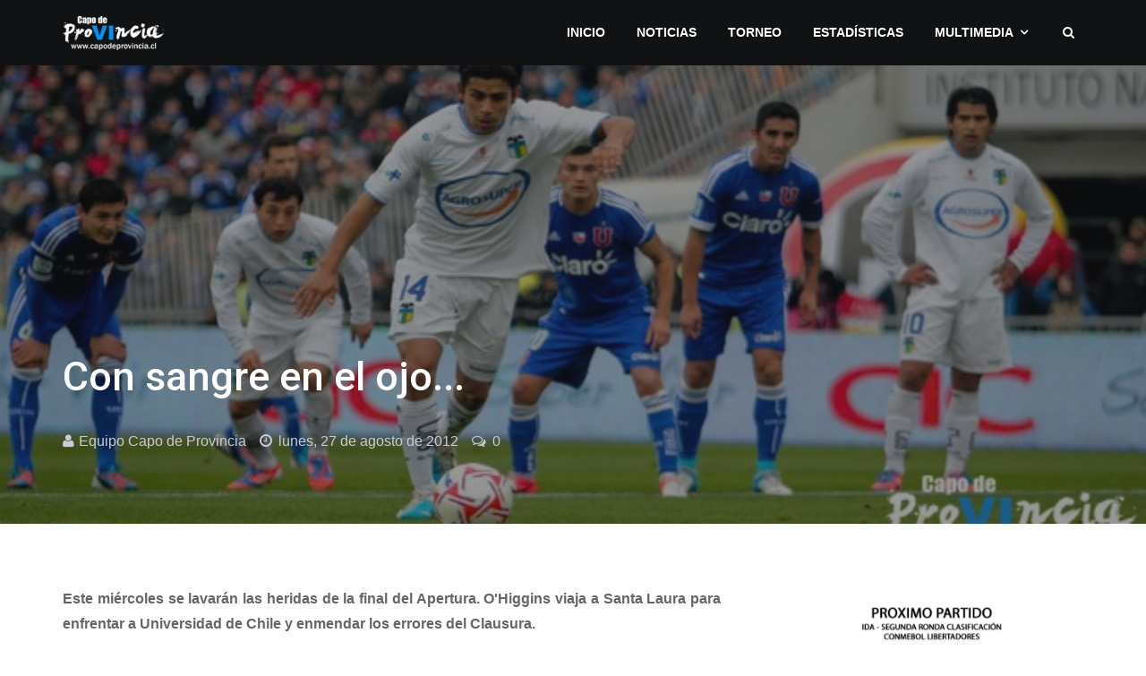

--- FILE ---
content_type: text/html; charset=UTF-8
request_url: https://www.capodeprovincia.cl/2012/08/con-sangre-en-el-ojo_27.html
body_size: 24924
content:
<!DOCTYPE html>
<html class='v2' dir='ltr' xmlns='http://www.w3.org/1999/xhtml' xmlns:b='http://www.google.com/2005/gml/b' xmlns:data='http://www.google.com/2005/gml/data' xmlns:expr='http://www.google.com/2005/gml/expr'>
<!-- Mantenimiento -->

  <head>
<!-- ******* SEO ******* -->
<meta content='width=device-width, initial-scale=1.0' name='viewport'/>
<meta content='Medio de comunicación independiente dedicado a todo lo deportivo de la región y el club O&#39;Higgins de Rancagua, informando todo el acontecer del club rancagüino.' name='description'/>
<meta content='ohiggins, capo de provincia, futbol chilenos, fotos ohiggins, videos ohiggins, wallpapers ohiggins, fondos de pantalla ohiggins, capodeprovincia' name='keywords'/>
<meta content='Capo de Provincia' name='title'/>
<meta content='index, follow' name='robots'/>
<!-- ******* SEO ******* -->
<meta content='27462653918' property='fb:pages'/>
<meta content='text/html; charset=UTF-8' http-equiv='Content-Type'/>
<meta content='blogger' name='generator'/>
<link href='https://www.capodeprovincia.cl/favicon.ico' rel='icon' type='image/x-icon'/>
<link href='https://www.capodeprovincia.cl/2012/08/con-sangre-en-el-ojo_27.html' rel='canonical'/>
<link rel="alternate" type="application/atom+xml" title="Capo de Provincia - O&#39;Higgins - Atom" href="https://www.capodeprovincia.cl/feeds/posts/default" />
<link rel="alternate" type="application/rss+xml" title="Capo de Provincia - O&#39;Higgins - RSS" href="https://www.capodeprovincia.cl/feeds/posts/default?alt=rss" />
<link rel="service.post" type="application/atom+xml" title="Capo de Provincia - O&#39;Higgins - Atom" href="https://www.blogger.com/feeds/8256771698079611759/posts/default" />

<!--Can't find substitution for tag [blog.ieCssRetrofitLinks]-->
<link href='https://blogger.googleusercontent.com/img/b/R29vZ2xl/AVvXsEhhtuW8UHP3J3Ygxk6mKHqlpLEbQFQA6Jt_tdzfTHMrWbP-U180cF-OKqypzfeH3wmGXrUL0nWEryM1dcbardMiBbWKEk32shrbhTJNvn9VrdUzQUvjnDjgm_f7dttjMZW1GWquB9mzqok/s1600/IMG_0319.jpg' rel='image_src'/>
<meta content='https://www.capodeprovincia.cl/2012/08/con-sangre-en-el-ojo_27.html' property='og:url'/>
<meta content='Con sangre en el ojo...' property='og:title'/>
<meta content='Medio de comunicación independiente dedicado a informar todo lo deportivo de la región y el club O&#39;Higgins de Rancagua.' property='og:description'/>
<meta content='https://blogger.googleusercontent.com/img/b/R29vZ2xl/AVvXsEhhtuW8UHP3J3Ygxk6mKHqlpLEbQFQA6Jt_tdzfTHMrWbP-U180cF-OKqypzfeH3wmGXrUL0nWEryM1dcbardMiBbWKEk32shrbhTJNvn9VrdUzQUvjnDjgm_f7dttjMZW1GWquB9mzqok/w1200-h630-p-k-no-nu/IMG_0319.jpg' property='og:image'/>
<meta content='width=device-width, initial-scale=1, maximum-scale=1' name='viewport'/>
<link href='https://fonts.googleapis.com/css?family=Open+Sans:400,400i,700|Roboto:400,500,700' rel='stylesheet'/>
<link href='https://1.bp.blogspot.com/-SOh-0NW72TE/XO8_sETmooI/AAAAAAAAAmg/_CLfoLbpVTARmkTpV6cNPLxTYUQ981t6ACLcBGAs/s1600/app.png' rel='apple-touch-icon-precomposed'/>
<link href='https://1.bp.blogspot.com/-SOh-0NW72TE/XO8_sETmooI/AAAAAAAAAmg/_CLfoLbpVTARmkTpV6cNPLxTYUQ981t6ACLcBGAs/s72/app.png' rel='apple-touch-icon-precomposed' sizes='72x72'/>
<link href='https://1.bp.blogspot.com/-SOh-0NW72TE/XO8_sETmooI/AAAAAAAAAmg/_CLfoLbpVTARmkTpV6cNPLxTYUQ981t6ACLcBGAs/s114/app.png' rel='apple-touch-icon-precomposed' sizes='114x114'/>
<link href='https://1.bp.blogspot.com/-SOh-0NW72TE/XO8_sETmooI/AAAAAAAAAmg/_CLfoLbpVTARmkTpV6cNPLxTYUQ981t6ACLcBGAs/s144/app.png' rel='apple-touch-icon-precomposed' sizes='144x144'/>
<link crossorigin='anonymous' href='https://maxcdn.bootstrapcdn.com/font-awesome/4.6.3/css/font-awesome.min.css' integrity='sha384-T8Gy5hrqNKT+hzMclPo118YTQO6cYprQmhrYwIiQ/3axmI1hQomh7Ud2hPOy8SP1' rel='stylesheet'/>
<title>
Con sangre en el ojo... ~ Capo de Provincia - O'Higgins
</title>
<meta content='Con sangre en el ojo...' property='og:title'/>
<meta content='Con sangre en el ojo... - Capo de Provincia - O&#39;Higgins' name='twitter:title'/>
<meta content='https://blogger.googleusercontent.com/img/b/R29vZ2xl/AVvXsEhhtuW8UHP3J3Ygxk6mKHqlpLEbQFQA6Jt_tdzfTHMrWbP-U180cF-OKqypzfeH3wmGXrUL0nWEryM1dcbardMiBbWKEk32shrbhTJNvn9VrdUzQUvjnDjgm_f7dttjMZW1GWquB9mzqok/w500/IMG_0319.jpg' property='og:image'/>
<meta content='https://blogger.googleusercontent.com/img/b/R29vZ2xl/AVvXsEhhtuW8UHP3J3Ygxk6mKHqlpLEbQFQA6Jt_tdzfTHMrWbP-U180cF-OKqypzfeH3wmGXrUL0nWEryM1dcbardMiBbWKEk32shrbhTJNvn9VrdUzQUvjnDjgm_f7dttjMZW1GWquB9mzqok/w500/IMG_0319.jpg' name='twitter:image'/>
<meta content='https://www.capodeprovincia.cl/2012/08/con-sangre-en-el-ojo_27.html' property='og:url'/>
<meta content='https://www.capodeprovincia.cl/2012/08/con-sangre-en-el-ojo_27.html' name='twitter:url'/>
<meta content='Capo de Provincia - O&#39;Higgins' property='og:site_name'/>
<meta content='https://www.capodeprovincia.cl/' property='og:see_also'/>
<style>
/*!
 * CapodeProvincia.cl v4.2 - 2020.
 * Todos los derechos reservados.
 * Matías Aravena Cofré.
 * Rancagua, Chile.
 */

/*! normalize.css v4.1.1 | MIT License | github.com/necolas/normalize.css */
html{font-family:sans-serif;-ms-text-size-adjust:100%;-webkit-text-size-adjust:100%}body{margin:0}article,aside,details,/* 1 */
figcaption,figure,footer,header,main,/* 2 */
menu,nav,section,summary{display:block}audio,canvas,progress,video{display:inline-block}audio:not([controls]){display:none;height:0}progress{vertical-align:baseline}template,/* 1 */
[hidden]{display:none}a{background-color:transparent;-webkit-text-decoration-skip:objects}a:active,a:hover{outline-width:0}abbr[title]{border-bottom:none;text-decoration:underline;text-decoration:underline dotted}b,strong{font-weight:inherit;font-weight:bolder}dfn{font-style:italic}h1{font-size:2em;margin:.67em 0}mark{background-color:#ff0;color:#000}small{font-size:80%}sub,sup{font-size:75%;line-height:0;position:relative;vertical-align:baseline}sub{bottom:-.25em}sup{top:-.5em}img{border-style:none}svg:not(:root){overflow:hidden}code,kbd,pre,samp{font-family:monospace,monospace;font-size:1em}figure{margin:1em 40px}hr{box-sizing:content-box;height:0;overflow:visible}button,input,select,textarea{font:inherit;margin:0}optgroup{font-weight:700}button,input{overflow:visible}button,select{text-transform:none}button,html [type="button"],/* 1 */
[type="reset"],[type="submit"]{-webkit-appearance:button}button::-moz-focus-inner,[type="button"]::-moz-focus-inner,[type="reset"]::-moz-focus-inner,[type="submit"]::-moz-focus-inner{border-style:none;padding:0}button:-moz-focusring,[type="button"]:-moz-focusring,[type="reset"]:-moz-focusring,[type="submit"]:-moz-focusring{outline:1px dotted ButtonText}fieldset{border:1px solid silver;margin:0 2px;padding:.35em .625em .75em}legend{box-sizing:border-box;color:inherit;display:table;max-width:100%;padding:0;white-space:normal}textarea{overflow:auto}[type="checkbox"],[type="radio"]{box-sizing:border-box;padding:0}[type="number"]::-webkit-inner-spin-button,[type="number"]::-webkit-outer-spin-button{height:auto}[type="search"]{-webkit-appearance:textfield;outline-offset:-2px}[type="search"]::-webkit-search-cancel-button,[type="search"]::-webkit-search-decoration{-webkit-appearance:none}::-webkit-input-placeholder{color:inherit;opacity:.54}::-webkit-file-upload-button{-webkit-appearance:button;font:inherit}


/*!
 * Bootstrap v3.3.7 (http://getbootstrap.com)
 * Copyright 2011-2016 Twitter, Inc.
 * Licensed under MIT (https://github.com/twbs/bootstrap/blob/master/LICENSE)
 */
.container{margin-right:auto;margin-left:auto;padding-left:15px;padding-right:15px}@media (min-width: 768px){.container{width:750px}}@media (min-width: 992px){.container{width:970px}}@media (min-width: 1200px){.container{width:1170px}}.container-fluid{margin-right:auto;margin-left:auto;padding-left:15px;padding-right:15px}.row{margin-left:-15px;margin-right:-15px}.col-xs-1,.col-sm-1,.col-md-1,.col-lg-1,.col-xs-2,.col-sm-2,.col-md-2,.col-lg-2,.col-xs-3,.col-sm-3,.col-md-3,.col-lg-3,.col-xs-4,.col-sm-4,.col-md-4,.col-lg-4,.col-xs-5,.col-sm-5,.col-md-5,.col-lg-5,.col-xs-6,.col-sm-6,.col-md-6,.col-lg-6,.col-xs-7,.col-sm-7,.col-md-7,.col-lg-7,.col-xs-8,.col-sm-8,.col-md-8,.col-lg-8,.col-xs-9,.col-sm-9,.col-md-9,.col-lg-9,.col-xs-10,.col-sm-10,.col-md-10,.col-lg-10,.col-xs-11,.col-sm-11,.col-md-11,.col-lg-11,.col-xs-12,.col-sm-12,.col-md-12,.col-lg-12{position:relative;min-height:1px;padding-left:15px;padding-right:15px}.col-xs-1,.col-xs-2,.col-xs-3,.col-xs-4,.col-xs-5,.col-xs-6,.col-xs-7,.col-xs-8,.col-xs-9,.col-xs-10,.col-xs-11,.col-xs-12{float:left}.col-xs-12{width:100%}.col-xs-11{width:91.66666667%}.col-xs-10{width:83.33333333%}.col-xs-9{width:75%}.col-xs-8{width:66.66666667%}.col-xs-7{width:58.33333333%}.col-xs-6{width:50%}.col-xs-5{width:41.66666667%}.col-xs-4{width:33.33333333%}.col-xs-3{width:25%}.col-xs-2{width:16.66666667%}.col-xs-1{width:8.33333333%}.col-xs-pull-12{right:100%}.col-xs-pull-11{right:91.66666667%}.col-xs-pull-10{right:83.33333333%}.col-xs-pull-9{right:75%}.col-xs-pull-8{right:66.66666667%}.col-xs-pull-7{right:58.33333333%}.col-xs-pull-6{right:50%}.col-xs-pull-5{right:41.66666667%}.col-xs-pull-4{right:33.33333333%}.col-xs-pull-3{right:25%}.col-xs-pull-2{right:16.66666667%}.col-xs-pull-1{right:8.33333333%}.col-xs-pull-0{right:auto}.col-xs-push-12{left:100%}.col-xs-push-11{left:91.66666667%}.col-xs-push-10{left:83.33333333%}.col-xs-push-9{left:75%}.col-xs-push-8{left:66.66666667%}.col-xs-push-7{left:58.33333333%}.col-xs-push-6{left:50%}.col-xs-push-5{left:41.66666667%}.col-xs-push-4{left:33.33333333%}.col-xs-push-3{left:25%}.col-xs-push-2{left:16.66666667%}.col-xs-push-1{left:8.33333333%}.col-xs-push-0{left:auto}.col-xs-offset-12{margin-left:100%}.col-xs-offset-11{margin-left:91.66666667%}.col-xs-offset-10{margin-left:83.33333333%}.col-xs-offset-9{margin-left:75%}.col-xs-offset-8{margin-left:66.66666667%}.col-xs-offset-7{margin-left:58.33333333%}.col-xs-offset-6{margin-left:50%}.col-xs-offset-5{margin-left:41.66666667%}.col-xs-offset-4{margin-left:33.33333333%}.col-xs-offset-3{margin-left:25%}.col-xs-offset-2{margin-left:16.66666667%}.col-xs-offset-1{margin-left:8.33333333%}.col-xs-offset-0{margin-left:0}@media (min-width: 768px){.col-sm-1,.col-sm-2,.col-sm-3,.col-sm-4,.col-sm-5,.col-sm-6,.col-sm-7,.col-sm-8,.col-sm-9,.col-sm-10,.col-sm-11,.col-sm-12{float:left}.col-sm-12{width:100%}.col-sm-11{width:91.66666667%}.col-sm-10{width:83.33333333%}.col-sm-9{width:75%}.col-sm-8{width:66.66666667%}.col-sm-7{width:58.33333333%}.col-sm-6{width:50%}.col-sm-5{width:41.66666667%}.col-sm-4{width:33.33333333%}.col-sm-3{width:25%}.col-sm-2{width:16.66666667%}.col-sm-1{width:8.33333333%}.col-sm-pull-12{right:100%}.col-sm-pull-11{right:91.66666667%}.col-sm-pull-10{right:83.33333333%}.col-sm-pull-9{right:75%}.col-sm-pull-8{right:66.66666667%}.col-sm-pull-7{right:58.33333333%}.col-sm-pull-6{right:50%}.col-sm-pull-5{right:41.66666667%}.col-sm-pull-4{right:33.33333333%}.col-sm-pull-3{right:25%}.col-sm-pull-2{right:16.66666667%}.col-sm-pull-1{right:8.33333333%}.col-sm-pull-0{right:auto}.col-sm-push-12{left:100%}.col-sm-push-11{left:91.66666667%}.col-sm-push-10{left:83.33333333%}.col-sm-push-9{left:75%}.col-sm-push-8{left:66.66666667%}.col-sm-push-7{left:58.33333333%}.col-sm-push-6{left:50%}.col-sm-push-5{left:41.66666667%}.col-sm-push-4{left:33.33333333%}.col-sm-push-3{left:25%}.col-sm-push-2{left:16.66666667%}.col-sm-push-1{left:8.33333333%}.col-sm-push-0{left:auto}.col-sm-offset-12{margin-left:100%}.col-sm-offset-11{margin-left:91.66666667%}.col-sm-offset-10{margin-left:83.33333333%}.col-sm-offset-9{margin-left:75%}.col-sm-offset-8{margin-left:66.66666667%}.col-sm-offset-7{margin-left:58.33333333%}.col-sm-offset-6{margin-left:50%}.col-sm-offset-5{margin-left:41.66666667%}.col-sm-offset-4{margin-left:33.33333333%}.col-sm-offset-3{margin-left:25%}.col-sm-offset-2{margin-left:16.66666667%}.col-sm-offset-1{margin-left:8.33333333%}.col-sm-offset-0{margin-left:0}}@media (min-width: 992px){.col-md-1,.col-md-2,.col-md-3,.col-md-4,.col-md-5,.col-md-6,.col-md-7,.col-md-8,.col-md-9,.col-md-10,.col-md-11,.col-md-12{float:left}.col-md-12{width:100%}.col-md-11{width:91.66666667%}.col-md-10{width:83.33333333%}.col-md-9{width:75%}.col-md-8{width:66.66666667%}.col-md-7{width:58.33333333%}.col-md-6{width:50%}.col-md-5{width:41.66666667%}.col-md-4{width:33.33333333%}.col-md-3{width:25%}.col-md-2{width:16.66666667%}.col-md-1{width:8.33333333%}.col-md-pull-12{right:100%}.col-md-pull-11{right:91.66666667%}.col-md-pull-10{right:83.33333333%}.col-md-pull-9{right:75%}.col-md-pull-8{right:66.66666667%}.col-md-pull-7{right:58.33333333%}.col-md-pull-6{right:50%}.col-md-pull-5{right:41.66666667%}.col-md-pull-4{right:33.33333333%}.col-md-pull-3{right:25%}.col-md-pull-2{right:16.66666667%}.col-md-pull-1{right:8.33333333%}.col-md-pull-0{right:auto}.col-md-push-12{left:100%}.col-md-push-11{left:91.66666667%}.col-md-push-10{left:83.33333333%}.col-md-push-9{left:75%}.col-md-push-8{left:66.66666667%}.col-md-push-7{left:58.33333333%}.col-md-push-6{left:50%}.col-md-push-5{left:41.66666667%}.col-md-push-4{left:33.33333333%}.col-md-push-3{left:25%}.col-md-push-2{left:16.66666667%}.col-md-push-1{left:8.33333333%}.col-md-push-0{left:auto}.col-md-offset-12{margin-left:100%}.col-md-offset-11{margin-left:91.66666667%}.col-md-offset-10{margin-left:83.33333333%}.col-md-offset-9{margin-left:75%}.col-md-offset-8{margin-left:66.66666667%}.col-md-offset-7{margin-left:58.33333333%}.col-md-offset-6{margin-left:50%}.col-md-offset-5{margin-left:41.66666667%}.col-md-offset-4{margin-left:33.33333333%}.col-md-offset-3{margin-left:25%}.col-md-offset-2{margin-left:16.66666667%}.col-md-offset-1{margin-left:8.33333333%}.col-md-offset-0{margin-left:0}}@media (min-width: 1200px){.col-lg-1,.col-lg-2,.col-lg-3,.col-lg-4,.col-lg-5,.col-lg-6,.col-lg-7,.col-lg-8,.col-lg-9,.col-lg-10,.col-lg-11,.col-lg-12{float:left}.col-lg-12{width:100%}.col-lg-11{width:91.66666667%}.col-lg-10{width:83.33333333%}.col-lg-9{width:75%}.col-lg-8{width:66.66666667%}.col-lg-7{width:58.33333333%}.col-lg-6{width:50%}.col-lg-5{width:41.66666667%}.col-lg-4{width:33.33333333%}.col-lg-3{width:25%}.col-lg-2{width:16.66666667%}.col-lg-1{width:8.33333333%}.col-lg-pull-12{right:100%}.col-lg-pull-11{right:91.66666667%}.col-lg-pull-10{right:83.33333333%}.col-lg-pull-9{right:75%}.col-lg-pull-8{right:66.66666667%}.col-lg-pull-7{right:58.33333333%}.col-lg-pull-6{right:50%}.col-lg-pull-5{right:41.66666667%}.col-lg-pull-4{right:33.33333333%}.col-lg-pull-3{right:25%}.col-lg-pull-2{right:16.66666667%}.col-lg-pull-1{right:8.33333333%}.col-lg-pull-0{right:auto}.col-lg-push-12{left:100%}.col-lg-push-11{left:91.66666667%}.col-lg-push-10{left:83.33333333%}.col-lg-push-9{left:75%}.col-lg-push-8{left:66.66666667%}.col-lg-push-7{left:58.33333333%}.col-lg-push-6{left:50%}.col-lg-push-5{left:41.66666667%}.col-lg-push-4{left:33.33333333%}.col-lg-push-3{left:25%}.col-lg-push-2{left:16.66666667%}.col-lg-push-1{left:8.33333333%}.col-lg-push-0{left:auto}.col-lg-offset-12{margin-left:100%}.col-lg-offset-11{margin-left:91.66666667%}.col-lg-offset-10{margin-left:83.33333333%}.col-lg-offset-9{margin-left:75%}.col-lg-offset-8{margin-left:66.66666667%}.col-lg-offset-7{margin-left:58.33333333%}.col-lg-offset-6{margin-left:50%}.col-lg-offset-5{margin-left:41.66666667%}.col-lg-offset-4{margin-left:33.33333333%}.col-lg-offset-3{margin-left:25%}.col-lg-offset-2{margin-left:16.66666667%}.col-lg-offset-1{margin-left:8.33333333%}.col-lg-offset-0{margin-left:0}}.clearfix:before,.clearfix:after,.container:before,.container:after,.container-fluid:before,.container-fluid:after,.row:before,.row:after{content:" ";display:table}.clearfix:after,.container:after,.container-fluid:after,.row:after{clear:both}.center-block{display:block;margin-left:auto;margin-right:auto}.pull-right{float:right!important}.pull-left{float:left!important}.hide{display:none!important}.show{display:block!important}.invisible{visibility:hidden}.text-hide{font:0/0 a;color:transparent;text-shadow:none;background-color:transparent;border:0}.hidden{display:none!important}.affix{position:fixed}

/*
~~~~~~~~~~~
= LAYOUT =
~~~~~~~~~~~
*/
/*TOP NAV*/
#topNavWrap {
	font-size: 0;
}
#logoWrap, #topMenuWrap {
    float: none;
    display: inline-block;
    vertical-align: middle;
	font-size: 14px;
}
#logoWrap {
    padding-top: 10px;
    padding-bottom: 10px;
}
#header-inner img {
    max-height: 50px;
	width: auto;
    display: initial !important;
}
#header-inner a {
    display: initial !important;
}
#topMenuWrap {
    text-align: right;
}

/*MAIN WRAP*/
#mainBodyWrap {
    padding: 70px 0;
}
#mainContentWrap {
    padding-right: 30px;
}
#sidebarWrap {
    padding-left: 30px;
}
.footerCol:nth-child(2) {
	padding-right: 35px;
	padding-left: 35px;
}
.footerCol:first-child {
    padding-right: 55px;
}
.footerCol:last-child {
    padding-left: 55px;
}
</style>
<style id='page-skin-1' type='text/css'><!--
/*
~~~~~~~~~~~~~~~~~~~~~~~~~~~~~
= V  A  R  I  A  B  L  E  S =
~~~~~~~~~~~~~~~~~~~~~~~~~~~~~
<Variable name="body.background" description="Body Background" type="background"
color="#ffffff" default="$(color) none repeat scroll top left"/>
<Variable name="keycolor" description="Theme KeyColor" type="color"
default="#ea5631"/>
<Group description="Main Colors">
<Variable name="mainClr1" description="Main Color 1" type="color" default="#ea5631" />
<Variable name="mainClr1S" description="Main Color 1 Shade" type="color" default="#c14729" />
<Variable name="mainClr2" description="Main Color 2" type="color" default="#111213" />
<Variable name="mainClr2S" description="Main Color 2 Shade" type="color" default="#1a1b1d" />
</Group>
<Group description="Fonts" >
<Variable name="bodyFont" description="Body Font" type="font" default="16px 'Open Sans',sans-serif" />
<Variable name="headsFont" description="Heads Font" type="font" default="16px 'Roboto',sans-serif" />
</Group>
<Group description="Links">
<Variable name="lnksClr" description="Links Color" type="color" default="#31c4ea"/>
<Variable name="lnksHClr" description="Links Hover Color" type="color" default="#31c4ea"/>
</Group>
<Group description="Text Color" selector="body">
<Variable name="txtClr" description="Text Color" type="color" default="#666666" />
<Variable name="TxtHeadsClr" description="Heads Text Color" type="color" default="#111111" />
</Group>
<Group description="Top Navigation Bar" selector="#topNavWrap">
<Variable name="topNavBG" description="Background" type="color" default="#111213" />
<Variable name="topNavTxtClr" description="Logo Text color" type="color" default="#ffffff" />
<Variable name="menuTxtClr" description="Menu Text Color" type="color" default="#ffffff" />
<Variable name="dropDownMenuTxtClr" description="Dropdown Menu Text Color" type="color" default="#ffffff" />
</Group>
<Group description="Featued Posts" selector="#featuredPostsWrap ">
<Variable name="fpBG" description="Background" type="color" default="#1a1b1d" />
<Variable name="fpTxtClr" description="Post Title Color" type="color" default="#ffffff" />
</Group>
<Group description="Main Body" selector="#mainBodyWrap ">
<Variable name="bodyBG" description="Background Color" type="color" default="#ffffff"/>
</Group>
<Group description="Posts" selector="#mainBodyWrap ">
<Variable name="PostTitleClr" description="Post Title Color" type="color" default="#111111"/>
<Variable name="postDataClr" description="Post Data Color" type="color" default="#9c9ea2"/>
</Group>
<Group description="Footer" selector="#footerWrap">
<Variable name="footerBG" description="Background" type="color" default="#1a1b1d"/>
<Variable name="footerHTxtClr" description="Headers Text Color" type="color" default="#ffffff" />
<Variable name="footerTxtClr" description="Text Color" type="color" default="#929294" />
<Variable name="footerLnkTxtClr" description="Link Text Color" type="color" default="#b7b7b9" />
<Variable name="footerLnkTxtHClr" description="Link Text Hover Color" type="color" default="#b7b7b9" />
</Group>
<Group description="Copyrights" selector="#copyrightWrap">
<Variable name="copyrightBG" description="Background" type="color" default="#111213"/>
<Variable name="copyrightTxtClr" description="Text Color" type="color" default="#5d5f65" />
<Variable name="copyrightLnkTxtClr" description="Link Text Color" type="color" default="#31c4ea" />
</Group>
<Group description="Socila Buttons" selector="#socialIcons">
<Variable name="socialBtsClr" description="Color" type="color" default="#5d5f65" />
<Variable name="socialBtsHvrClr" description="Hover Color" type="color" default="#31c4ea" />
</Group>
<Group description="Forms" selector="form">
<Variable name="buttonClr" description="Buttons Bagground Color" type="color" default="#31c4ea" />
<Variable name="inputBorderClr" description="Input Border Color" type="color" default="#eeeeee" />
<Variable name="inputBorderClrFooter" description="Input Border Color In The Footer" type="color" default="#3f4044" />
</Group>
<Group description="Labels Widget" selector=".Label">
<Variable name="labelBGSidebar" description="Background In Sidebar" type="color" default="#eeeff3" />
<Variable name="labelTxtClrSidebar" description="Text Color In Sidebar" type="color" default="#666666" />
<Variable name="labelBGFooter" description="Background In Footer" type="color" default="#26282b" />
<Variable name="labelTxtClrFooter" description="Text Color In Footer" type="color" default="#b7b7b9" />
</Group>
*/
body#layout *{overflow:hidden}body#layout #logoWrap{width:30%;float:left}body#layout #topMenuWrap{width:70%;float:left}body#layout #mainContentWrap{width:70%;float:left}body#layout #sidebarWrap{width:30%;float:left}body#layout .footerCol{width:33.333333333333%;float:left}body#layout div.section{margin:10px 5px!important}#translation{display:none}body#layout #translation{display:block;width:30%}body{font:normal normal 16px Arial, Tahoma, Helvetica, FreeSans, sans-serif;line-height:1.8;color:#666666;background-color:#ffffff;background:#ffffff none repeat scroll top left}*{-webkit-box-sizing:border-box;-moz-box-sizing:border-box;box-sizing:border-box}:before,:after{-webkit-box-sizing:border-box;-moz-box-sizing:border-box;box-sizing:border-box}input,button,select,textarea{font-family:inherit;font-size:inherit;line-height:inherit}a:focus{outline:5px auto -webkit-focus-ring-color;outline-offset:-2px}figure{margin:0}img{vertical-align:middle;max-width:100%;height:auto}.quickedit{display:none!important}a{color:#31c4ea;text-decoration:none;transition:all .4s ease;-webkit-transition:all .3s ease;-moz-transition:all .3s ease;-o-transition:all .3s ease}a:hover,a:focus{color:#31c4ea;text-decoration:none;transition:all .3s ease;-webkit-transition:all .3s ease;-moz-transition:all .3s ease;-o-transition:all .3s ease}h1,h2,h3,h4,h5,h6{font:normal normal 17px Roboto;font-weight:500;line-height:1.3;color:#111111}h1,h2,h3{margin-top:20px;margin-bottom:10px}h4,h5,h6{margin-top:10px;margin-bottom:10px}h1,.h1{font-size:36px}h2,.h2{font-size:30px}h3,.h3{font-size:24px}h4,.h4{font-size:18px}h5,.h5{font-size:14px}h6,.h6{font-size:12px}p{margin:0 0 10px}blockquote{margin:25px 0;padding:30px;font-size:140%;color:#929292;border-top:1px solid #eee;border-bottom:1px solid #eee}blockquote i{font-size:75%;color:#b5b5b5}table{border-collapse:collapse}.post-body td,th{padding:10px 15px;border:1px solid #eee;border-collapse:collapse}input[type="text"],input[type="submit"],input[type="button"],button,textarea{border:1px solid #eeeeee;padding:10px;width:100%;max-width:400px}input[type="submit"],input[type="button"],button{border:0;background:#31c4ea;color:#fff;transition:all .3s ease;-webkit-transition:all .3s ease;-moz-transition:all .3s ease;-o-transition:all .3s ease}input[type="submit"]:hover,input[type="button"]:hover,button:hover{background:#31c4ea;transition:all .3s ease;-webkit-transition:all .3s ease;-moz-transition:all .3s ease;-o-transition:all .3s ease}#footer input[type="text"],#footer textarea{color:#fff;background:transparent;border:1px solid #3f4044}.p404{font-size:50px;font-weight:700;color:#31c4ea}#topNavWrap{background:#111213;color:#fff}#logo,#logo a,#logo h1{color:#ffffff;text-transform:uppercase;margin:0}.dropdownMenu{list-style:none;padding:0}.dropdownMenu > li{display:inline-block;margin-right:15px;position:relative}.dropdownMenu > li:last-child{margin-right:0}.dropdownMenu > li a{color:#ffffff;text-transform:uppercase;font-weight:600}.dropdownMenu > li > a{padding:10px;display:block}.dropdownMenu > li > ul > li:first-child{display:none}.dropdownMenu > li > ul{position:absolute;top:130%;left:0;width:180px;list-style:none;padding:15px;margin:0;text-align:left;visibility:hidden;opacity:0;z-index:1000;background:#1a1b1d;transition:all .3s ease;-webkit-transition:all .3s ease;-moz-transition:all .3s ease;-o-transition:all .3s ease}.dropdownMenu > li:hover > ul{top:100%;visibility:visible;opacity:1;transition:all .3s ease;-webkit-transition:all .3s ease;-moz-transition:all .3s ease;-o-transition:all .3s ease}.dropdownMenu > li > ul a{padding:5px;display:block;font-weight:400}.dropdown > a:after{font-family:"FontAwesome";content:"\f107";margin-left:7px}.mainMenuIconWrab{font-size:20px;display:none;text-align:right;vertical-align:middle;float:none}.mainMenuIconWrab a{color:#ffffff}.mainMenuIconWrab a:hover{color:#ffffff}.mainMenuIconWrab .searchIcon{margin-left:10px}#featuredPostsWrap{display:none;text-transform:uppercase;}#featuredPostsWrap .container-fluid,#featuredPostsWrap .col-md-4{padding-left:0;padding-right:0}.fPost{position:relative}.fPost > a{padding-top:120%;display:block;position:relative;background:#1a1b1d;background-size:cover;background-position:center}.fPostCon{position:absolute;width:100%;bottom:0;padding:0 15px 50px}.fpLabel{background:#31c4ea;color:#fff;padding:3px 5px;font-size:13px;text-transform:uppercase}.fpLabel:hover{color:#fff;text-decoration:underline}.fpOverlay{position:absolute;top:0;left:0;width:100%;height:100%;opacity:.75;background:rgba(0,0,0,0.3);background:-moz-linear-gradient(top,rgba(231,55,39,0) 0%,rgba(0,0,0,1) 100%);background:-webkit-gradient(left top,left bottom,color-stop(0%,rgba(231,55,39,0)),color-stop(100%,rgba(0,0,0,1)));background:-webkit-linear-gradient(top,rgba(231,55,39,0) 0%,rgba(0,0,0,1) 100%);background:-o-linear-gradient(top,rgba(231,55,39,0) 0%,rgba(0,0,0,1) 100%);background:-ms-linear-gradient(top,rgba(231,55,39,0) 0%,rgba(0,0,0,1) 100%);background:linear-gradient(to bottom,rgba(231,55,39,0) 0%,rgba(0,0,0,1) 100%);filter:progid:DXImageTransform.Microsoft.gradient(startColorstr='#e73727',endColorstr='#000000',GradientType=0);-webkit-box-shadow:inset 10px 0 28px -6px rgba(0,0,0,0.75);-moz-box-shadow:inset 10px 0 28px -6px rgba(0,0,0,0.75);box-shadow:inset 10px 0 28px -6px rgba(0,0,0,0.75);transition:all .3s ease;-webkit-transition:all .3s ease;-moz-transition:all .3s ease;-o-transition:all .3s ease}.fPost:hover .fpOverlay{opacity:.85;transition:all .3s ease;-webkit-transition:all .3s ease;-moz-transition:all .3s ease;-o-transition:all .3s ease}.fPostCon h2{color:#ffffff;font-size:35px;margin-top:10px}.post-title a{color:#111111}.post-title{margin-top:0}.postData,.post-author a{color:#9c9ea2;overflow:hidden}.postData > span{float:left;margin-right:15px;vertical-align:middle;line-height:45px}.post-author img{width:45px;margin-right:5px;border-radius:50%}.post-timestamp:before{content:"\f017";font-family:FontAwesome;margin-right:3px}.post-comment-num:before{content:"\f0e6";font-family:FontAwesome;margin-right:3px}.noAuthImg:before{content:"\f007";font-family:FontAwesome;margin-right:5px}.separator a{margin:0!important}#blog-pager{display:none}.status-msg-body{text-align:center;margin-bottom:20px;font-size:20px}.postTop{position:relative;padding-top:40%;background:#1a1b1d}.postTop .postData,.postTop .post-author a{color:#c9ccd4}.postopImg{position:absolute;top:0;left:0;width:100%;height:100%;background-size:cover;background-position:center;opacity:.55}.postTopCon{position:absolute;width:100%;bottom:70px}.postTopTitle{max-width:800px;color:#fff;font-size:45px;margin-bottom:20px}.post-footer-line{margin-top:50px}.post-labels{display:block}.post-labels a{background:#eeeff3;color:inherit;padding:5px 10px;display:inline-block;margin-right:10px;font-size:15px}.post-labels a:before{content:"\f02b";font-family:FontAwesome;margin-right:5px}.relatedPosts > h2{text-transform:uppercase;font-size:24px;margin-bottom:20px}.relatedPosts .row:first-child{margin-bottom:30px}.relatedPost{overflow:hidden}.relatedPost > a{padding-top:62.5%;display:block;position:relative;background:#111213;overflow:hidden}.relatedPostImg{position:absolute;top:0;left:0;width:100%;opacity:.6;-webkit-backface-visibility:hidden;transition:all .3s ease;-webkit-transition:all .3s ease;-moz-transition:all .3s ease;-o-transition:all .3s ease}.relatedPost > a:hover .relatedPostImg{opacity:.7;transition:all .3s ease;-webkit-transition:all .3s ease;-moz-transition:all .3s ease;-o-transition:all .3s ease}.relatedPostTitle{position:absolute;bottom:0;width:100%;padding:15px;color:#fff;font-size:22px}.static_page .postTopTitle{width:100%;max-width:100%;text-align:center}.static_page .noPostImg{padding-top:25%}.static_page .postTopCon{top:50%;-ms-transform:translateY(-50%);-webkit-transform:translateY(-50%);transform:translateY(-50%);bottom:initial}.shareButtons a{display:inline-block;margin-right:10px;width:100px;height:40px;line-height:40px;text-align:center;font-size:20px;color:#fff;transition:all .3s ease;-webkit-transition:all .3s ease;-moz-transition:all .3s ease;-o-transition:all .3s ease}.shareButtons a:hover{transition:all .3s ease;-webkit-transition:all .3s ease;-moz-transition:all .3s ease;-o-transition:all .3s ease}.shareButtons .facebook{background:#3b5998}.shareButtons .facebook:hover{background:#2f4779}.shareButtons .twitter{background:#55acee}.shareButtons .twitter:hover{background:#4994ce}.shareButtons .google{background:#dd4b39;margin-right:0}.shareButtons .google:hover{background:#bb4031}.postThum{margin-bottom:50px}.thumImgBG{padding-top:66.6%;background:#000;position:relative;overflow:hidden;background-size:cover}.thumImgOverlay{position:absolute;top:0;left:0;width:100%;height:100%;background:#000;opacity:0;transition:all .3s ease;-webkit-transition:all .3s ease;-moz-transition:all .3s ease;-o-transition:all .3s ease}.thumImgOverlay:hover{transition:all .3s ease;-webkit-transition:all .3s ease;-moz-transition:all .3s ease;-o-transition:all .3s ease;opacity:.2}.thumTitle a{font-size:30px}.thumSnippet{margin-bottom:15px}.thumData > span{line-height:inherit}.loadMorePosts{text-align:center;margin-top:50px;display:none}.loadMorePosts a{display:inline-block;padding:10px 15px;color:#fff;background:#31c4ea}.loadMorePosts a:hover{background:#31c4ea;transition:all .4s ease-in-out;-webkit-transition:all .4s ease-in-out;-moz-transition:all .4s ease-in-out;-o-transition:all .4s ease-in-out}#loader{text-align:center;margin-top:50px}#sidebar .widget{margin-bottom:50px}.widget > h2{font-size:24px;text-transform:uppercase;margin-bottom:20px}.popular-posts ul{list-style:none;padding:0}.popular-posts ul li{margin-bottom:30px}.popular-posts .item-thumbnail{float:left;margin-right:20px}.popular-posts .item-title a{color:inherit}.popular-posts .item-snippet{display:none}.Label ul{padding:0}.cloud-label-widget-content{font-size:15px}.cloud-label-widget-content > span{display:inline-block;background:#b7b7b9;margin:0 10px 10px 0}#footer .cloud-label-widget-content > span{background:#26282b}.cloud-label-widget-content a{display:inline-block;padding:8px 15px;color:#666666;font-size:13px;text-transform:uppercase}.cloud-label-widget-content .label-count{display:inline-block;padding-right:15px;margin-left:-15px}.list-label-widget-content ul{list-style-type:none}.list-label-widget-content a{color:inherit}.list-label-widget-content li{margin-bottom:10px;line-height:30px}.list-label-widget-content li:before{content:"\f105";font-family:FontAwesome;color:#b5b5b5;margin-right:15px}.list-label-widget-content li > span:last-child{float:right;background:#b7b7b9;color:#666666;height:30px;width:30px;text-align:center;border-radius:50%}#footer .list-label-widget-content li:before{color:#656565}#footer .list-label-widget-content li > span:last-child{background:#26282b;color:#b7b7b9}.FollowByEmail td{width:100%;display:block}.follow-by-email-submit{margin-top:10px}.ContactForm form,.FollowByEmail form{max-width:400px;margin-right:auto;margin-left:auto}#comments > h2{text-transform:uppercase;font-size:24px;margin-bottom:20px}#comment-actions{background:transparent;border:0;padding:0;position:absolute;height:25px}#comments .blogger-comment-icon,.blogger-comment-icon{line-height:16px;background:url(/img/b16-rounded.gif) left no-repeat;padding-left:20px}#comments .openid-comment-icon,.openid-comment-icon{line-height:16px;background:url(/img/openid16-rounded.gif) left no-repeat;padding-left:20px}#comments .anon-comment-icon,.anon-comment-icon{line-height:16px;background:url(/img/anon16-rounded.gif) left no-repeat;padding-left:20px}.comment-form{clear:both;_width:410px}.comment-link{white-space:nowrap}.paging-control-container{float:right;margin:0 6px 0 0;font-size:80%}.unneeded-paging-control{visibility:hidden}#comments-block .avatar-image-container img{-ms-interpolation-mode:bicubic;border:1px solid #ccc;float:right}#comments-block .avatar-image-container.avatar-stock img{border-width:0;padding:1px}#comments-block .avatar-image-container{height:37px;left:-45px;position:absolute;width:37px}#comments-block.avatar-comment-indent{margin-left:45px;position:relative}#comments-block.avatar-comment-indent dd{margin-left:0}iframe.avatar-hovercard-iframe{border:0 none;padding:0;width:25em;height:9.4em;margin:.5em}.comments{clear:both;margin-top:10px;margin-bottom:0}.comments .comments-content{margin-bottom:16px}.comments .comment .comment-actions a{padding-right:5px;padding-top:5px}.comments .comment .comment-actions a:hover{text-decoration:underline}.comments .comments-content .comment-thread ol{list-style-type:none;padding:0;text-align:left}.comments .comments-content .inline-thread{padding:.5em 1em}.comments .comments-content .comment-thread{margin:8px 0}.comments .comments-content .comment-thread:empty{display:none}.comments .comments-content .comment-replies{margin-left:36px;margin-top:1em}.comments .comments-content .comment{margin-bottom:16px;padding-bottom:8px}.comments .comments-content .comment:first-child{padding-top:16px}.comments .comments-content .comment:last-child{border-bottom:0;padding-bottom:0}.comments .comments-content .comment-body{position:relative}.comments .comments-content .user{font-style:normal;font-weight:700}.comments .comments-content .icon.blog-author{display:inline-block;height:18px;margin:0 0 -4px 6px;width:18px}.comments .comments-content .datetime{margin-left:6px}.comments .comments-content .comment-header,.comments .comments-content .comment-content{margin:0 0 8px}.comments .comments-content .comment-content{text-align:justify}.comments .comments-content .owner-actions{position:absolute;right:0;top:0}.comments .comments-replybox{border:none;height:250px;width:100%}.comments .comment-replybox-single{margin-left:48px;margin-top:5px}.comments .comment-replybox-thread{margin-top:5px}.comments .comments-content .loadmore a{display:block;padding:10px 16px;text-align:center}.comments .thread-toggle{cursor:pointer;display:inline-block}.comments .continue{cursor:pointer}.comments .continue a{display:block;font-weight:700;padding:.5em}.comments .comments-content .loadmore{cursor:pointer;margin-top:3em;max-height:3em}.comments .comments-content .loadmore.loaded{max-height:0;opacity:0;overflow:hidden}.comments .thread-chrome.thread-collapsed{display:none}.comments .thread-toggle{display:inline-block}.comments .thread-toggle .thread-arrow{margin-right:10px}.comments .thread-expanded .thread-arrow:before{content:"\f107";font-family:FontAwesome}.comments .thread-collapsed .thread-arrow:before{content:"\f105";font-family:FontAwesome}.comments .avatar-image-container{float:left;max-height:36px;overflow:hidden;width:36px}.comments .avatar-image-container img{max-width:36px}.comments .comment-block{margin-left:48px;position:relative}@media screen and (max-device-width:480px){.comments .comments-content .comment-replies{margin-left:0}}table.tr-caption-container{padding:4px;margin-bottom:.5em}td.tr-caption{font-size:80%}.icon-action{border-style:none!important;margin:0 0 0 .5em !important;vertical-align:middle}.comment-action-icon{width:13px;height:13px;margin-top:3px}.delete-comment-icon{background:url(/img/icon_delete13.gif) no-repeat left;padding:7px}#comment-popup{position:absolute;visibility:hidden;width:100px;height:20px}.user a{color:#111;float:left;font-size:17px}.datetime{font-size:15px;display:block}.datetime a{color:#9c9ea2}.comments .comments-content .user{display:block;overflow:hidden;margin-bottom:10px}.comments .comments-content .icon.blog-author{display:none}.comment-header{overflow:hidden}.comment-actions a,.continue a{color:#9c9ea2;font-size:15px;margin-right:10px}.comments .avatar-image-container img{max-width:50px}.comments .avatar-image-container{max-height:50px;overflow:hidden;width:50px;height:50px;background-image:url(//1.bp.blogspot.com/-3hsaF0dsnMg/V6d5F8K8sRI/AAAAAAAADrg/KMFPQQPHGFgdxYVXM7ygeeCIYCk8QlukgCK4B/s50/user-alt-128.png);background-size:cover}.comments .comment-block{margin-left:65px}.comments .comments-content .comment-thread{margin:30px 0}.comment-actions{display:block;margin-top:20px}.comment-actions > a:before,.continue a:before{content:"\f112";font-family:FontAwesome;margin-right:5px}.comments .comments-content .comment-header{margin-bottom:15px}.comments{margin-top:50px}#topAd,#bottomAd{text-align:center}#topAd .widget{margin-top:70px}#bottomAd .widget{margin-bottom:70px}#footerWrap{background:#1a1b1d;padding:50px 0;color:#929294}#footerWrap a{color:#b7b7b9}#footerWrap .widget > h2{color:#ffffff}#copyrightWrap{background:#111213;border-top:1px solid #000;color:#5d5f65;line-height:35px}#copyright{padding-top:25px;padding-bottom:25px}#copyrightWrap p{margin-bottom:0}#socialIcons{text-align:right}#socialIcons a{display:inline-block;width:35px;height:35px;line-height:35px;font-size:20px;color:#5d5f65;text-align:center;margin-left:5px}#socialIcons a:hover{color:#31c4ea}#searchWrap{position:fixed;z-index:1000000;background:rgba(0,0,0,0.85);width:100%;height:100%;visibility:hidden;opacity:0;transition:all .3s ease;-webkit-transition:all .3s ease;-moz-transition:all .3s ease;-o-transition:all .3s ease}.closeSearch{position:fixed;padding:10px 19px;background:#31c4ea;color:#fff;font-size:20px;top:20px;left:20px}.openSearch{visibility:visible!important;opacity:1!important;transition:all .3s ease;-webkit-transition:all .3s ease;-moz-transition:all .3s ease;-o-transition:all .3s ease}#searchBar{border:0;background:rgba(0,0,0,0);width:100%;position:absolute;top:45%;font-size:40px;text-align:center;color:#fff;max-width:none}#searchBar:focus{outline:none}

--></style>
<style>
/*<![CDATA[*/
/*
~~~~~~~~~~~~~~
= RESPONSIVE =
~~~~~~~~~~~~~~
*/
@media screen and (max-width : 991px){.mainMenuIconWrab{display:inline-block}.dropdownMenu .searchIcon{display:none}#topMenuWrap{text-align:center;display:block}.dropdownMenu{display:none}.dropdownMenu > li{display:block}.dropdownMenu > li > ul{position:static;text-align:center;width:100%;visibility:visible;opacity:1;display:none}#mainContentWrap{margin-bottom:50px;padding-right:15px}#sidebarWrap{padding-left:15px}.post-title{margin-top:20px}.footerCol:last-child,.footerCol:nth-child(2),.footerCol:first-child{padding-right:15px;padding-left:15px}#copyrightWrap p,#socialIcons{text-align:center}#copyrightWrap p{margin-bottom:15px}}@media screen and (max-width : 850px){.fPostCon h2{font-size:25px}.rtl .fPostCon h2{font-size:20px}.postTop{padding-top:70%}}@media screen and (max-width : 750px){.postTopTitle{font-size:35px}}@media screen and (max-width : 650px){.postTopTitle{font-size:30px}h1,.h1{font-size:30px}h2,.h2{font-size:26px}h3,.h3{font-size:24px}}@media screen and (max-width : 600px){.fPostCon h2,.rtl .fPostCon h2{font-size:35px}#featuredPostsWrap .col-md-4{width:100%}.fPost > a{padding-top:85%}.relatedPost{width:100%;margin-bottom:30px}.relatedPosts .row:first-child{margin-bottom:0}.static_page .noPostImg{padding-top:50%}#searchBar{font-size:25px}}@media screen and (max-width : 550px){.postTopCon{bottom:20px}.postTopTitle{font-size:26px}h1,.h1{font-size:26px}h2,.h2{font-size:24px}h3,.h3{font-size:22px}.postTop .postData{display:none}#pd{display:block!important;margin-bottom:20px}#mainBodyWrap{padding-top:40px}.shareButtons a{width:50px}.thumTitle a{font-size:22px}.thumImgBG{padding-top:100%}}@media screen and (max-width : 350px){.fPostCon h2,.rtl .fPostCon h2{font-size:22px}}
/*]]>*/
</style>
<script>
var posts_no = 5;
var showpoststhumbs = true;
var posts_date = true;
var defaultnoimage="http://2.bp.blogspot.com/-jmDmQkQsxUI/VhesjGAU3II/AAAAAAAADSo/JjZLMth27lc/s1600-r/th.jpg";
var maxresults=2;
var splittercolor="#fff";
var relatedpoststitle="relacionados";
  //<![CDATA[
var relatedTitles = new Array();
var relatedTitlesNum = 0;
var relatedUrls = new Array();
var thumburl = new Array();

function related_results_labels_thumbs(json) {
    for (var i = 0; i < json.feed.entry.length; i++) {
        var entry = json.feed.entry[i];
        relatedTitles[relatedTitlesNum] = entry.title.$t;
        try {
            thumburl[relatedTitlesNum] = entry.media$thumbnail.url.replace("s72-c", "w400-h250-p");
        } catch (error) {
            s = entry.content.$t;
            a = s.indexOf("<img");
            b = s.indexOf("src=\"", a);
            c = s.indexOf("\"", b + 5);
            d = s.substr(b + 5, c - b - 5);
            if ((a != -1) && (b != -1) && (c != -1) && (d != "")) {
                thumburl[relatedTitlesNum] = d;
            } else {
                if (typeof(defaultnoimage) !== 'undefined') thumburl[relatedTitlesNum] = defaultnoimage;
                else thumburl[relatedTitlesNum] = "http://2.bp.blogspot.com/-jmDmQkQsxUI/VhesjGAU3II/AAAAAAAADSo/JjZLMth27lc/s1600-r/th.jpg";
            }
        }

        for (var k = 0; k < entry.link.length; k++) {
            if (entry.link[k].rel == 'alternate') {
                relatedUrls[relatedTitlesNum] = entry.link[k].href;
                relatedTitlesNum++;

            }
        }
    }
}

function removeRelatedDuplicates_thumbs() {
    var tmp = new Array(0);
    var tmp2 = new Array(0);
    var tmp3 = new Array(0);
    for (var i = 0; i < relatedUrls.length; i++) {
        if (!contains_thumbs(tmp, relatedUrls[i])) {
            tmp.length += 1;
            tmp[tmp.length - 1] = relatedUrls[i];
            tmp2.length += 1;
            tmp3.length += 1;
            tmp2[tmp2.length - 1] = relatedTitles[i];
            tmp3[tmp3.length - 1] = thumburl[i];
        }
    }
    relatedTitles = tmp2;
    relatedUrls = tmp;
    thumburl = tmp3;

}

function contains_thumbs(a, e) {
    for (var j = 0; j < a.length; j++)
        if (a[j] == e) return true;
    return false;
}

function printRelatedLabels_thumbs(current) {
    var splitbarcolor;
    if (typeof(splittercolor) !== 'undefined') splitbarcolor = splittercolor;
    else splitbarcolor = "#DDDDDD";
    for (var i = 0; i < relatedUrls.length; i++) {
        if ((relatedUrls[i] == current) || (!relatedTitles[i])) {
            relatedUrls.splice(i, 1);
            relatedTitles.splice(i, 1);
            thumburl.splice(i, 1);
            i--;
        }
    }
    var r = Math.floor((relatedTitles.length - 1) * Math.random());
    var i = 0;
    if (relatedTitles.length > 0) document.write('<h2>' + relatedpoststitle + '</h2>');
    document.write('<div>');
    while (i < relatedTitles.length && i < 20 && i < maxresults) {
		if (i == 0 || i == 2)
			document.write('<div class="row">');

		document.write('<div class="col-xs-6 relatedPost">');
        document.write('<a ');
        document.write(' href="' + relatedUrls[r] + '"><img class="relatedPostImg" src="' + thumburl[r] + '"/><h3 class="relatedPostTitle">' + relatedTitles[r] + '</h3></a>');
		document.write('</div>');

        i++;
        if (r < relatedTitles.length - 1) {
            r++;
        } else {
            r = 0;
        }
		if (i == 2 || i == 4 || (relatedTitles.length == 3 && i == 3) || (relatedTitles.length == 1 && i == 1))
			document.write('</div>');

    }
    document.write('</div>');
    relatedUrls.splice(0, relatedUrls.length);
    thumburl.splice(0, thumburl.length);
    relatedTitles.splice(0, relatedTitles.length);
}

//]]>
</script>
<script>
//<![CDATA[
var relatedpoststitle="relacionados";
var loadMorePosts = "Cargar más noticias";
var searchTxt = "Ingresa tu búsqueda";
var emailAdress = "Correo electrónico";
var emailSubmit = "Enviar";
  var p404 = "Error 404 :(";
var p404txt = "Uuh, la página que buscabas no existe.";
var copyrightsTxt1 = "2008 - 2026";
var copyrightsTxt2 = "Todos los derechos reservados.";
//]]>
</script>
      

</head><!--<head><style type='text/css'>@font-face{font-family:'Roboto';font-style:normal;font-weight:400;font-stretch:100%;font-display:swap;src:url(//fonts.gstatic.com/s/roboto/v50/KFOMCnqEu92Fr1ME7kSn66aGLdTylUAMQXC89YmC2DPNWubEbVmZiAr0klQmz24O0g.woff2)format('woff2');unicode-range:U+0460-052F,U+1C80-1C8A,U+20B4,U+2DE0-2DFF,U+A640-A69F,U+FE2E-FE2F;}@font-face{font-family:'Roboto';font-style:normal;font-weight:400;font-stretch:100%;font-display:swap;src:url(//fonts.gstatic.com/s/roboto/v50/KFOMCnqEu92Fr1ME7kSn66aGLdTylUAMQXC89YmC2DPNWubEbVmQiAr0klQmz24O0g.woff2)format('woff2');unicode-range:U+0301,U+0400-045F,U+0490-0491,U+04B0-04B1,U+2116;}@font-face{font-family:'Roboto';font-style:normal;font-weight:400;font-stretch:100%;font-display:swap;src:url(//fonts.gstatic.com/s/roboto/v50/KFOMCnqEu92Fr1ME7kSn66aGLdTylUAMQXC89YmC2DPNWubEbVmYiAr0klQmz24O0g.woff2)format('woff2');unicode-range:U+1F00-1FFF;}@font-face{font-family:'Roboto';font-style:normal;font-weight:400;font-stretch:100%;font-display:swap;src:url(//fonts.gstatic.com/s/roboto/v50/KFOMCnqEu92Fr1ME7kSn66aGLdTylUAMQXC89YmC2DPNWubEbVmXiAr0klQmz24O0g.woff2)format('woff2');unicode-range:U+0370-0377,U+037A-037F,U+0384-038A,U+038C,U+038E-03A1,U+03A3-03FF;}@font-face{font-family:'Roboto';font-style:normal;font-weight:400;font-stretch:100%;font-display:swap;src:url(//fonts.gstatic.com/s/roboto/v50/KFOMCnqEu92Fr1ME7kSn66aGLdTylUAMQXC89YmC2DPNWubEbVnoiAr0klQmz24O0g.woff2)format('woff2');unicode-range:U+0302-0303,U+0305,U+0307-0308,U+0310,U+0312,U+0315,U+031A,U+0326-0327,U+032C,U+032F-0330,U+0332-0333,U+0338,U+033A,U+0346,U+034D,U+0391-03A1,U+03A3-03A9,U+03B1-03C9,U+03D1,U+03D5-03D6,U+03F0-03F1,U+03F4-03F5,U+2016-2017,U+2034-2038,U+203C,U+2040,U+2043,U+2047,U+2050,U+2057,U+205F,U+2070-2071,U+2074-208E,U+2090-209C,U+20D0-20DC,U+20E1,U+20E5-20EF,U+2100-2112,U+2114-2115,U+2117-2121,U+2123-214F,U+2190,U+2192,U+2194-21AE,U+21B0-21E5,U+21F1-21F2,U+21F4-2211,U+2213-2214,U+2216-22FF,U+2308-230B,U+2310,U+2319,U+231C-2321,U+2336-237A,U+237C,U+2395,U+239B-23B7,U+23D0,U+23DC-23E1,U+2474-2475,U+25AF,U+25B3,U+25B7,U+25BD,U+25C1,U+25CA,U+25CC,U+25FB,U+266D-266F,U+27C0-27FF,U+2900-2AFF,U+2B0E-2B11,U+2B30-2B4C,U+2BFE,U+3030,U+FF5B,U+FF5D,U+1D400-1D7FF,U+1EE00-1EEFF;}@font-face{font-family:'Roboto';font-style:normal;font-weight:400;font-stretch:100%;font-display:swap;src:url(//fonts.gstatic.com/s/roboto/v50/KFOMCnqEu92Fr1ME7kSn66aGLdTylUAMQXC89YmC2DPNWubEbVn6iAr0klQmz24O0g.woff2)format('woff2');unicode-range:U+0001-000C,U+000E-001F,U+007F-009F,U+20DD-20E0,U+20E2-20E4,U+2150-218F,U+2190,U+2192,U+2194-2199,U+21AF,U+21E6-21F0,U+21F3,U+2218-2219,U+2299,U+22C4-22C6,U+2300-243F,U+2440-244A,U+2460-24FF,U+25A0-27BF,U+2800-28FF,U+2921-2922,U+2981,U+29BF,U+29EB,U+2B00-2BFF,U+4DC0-4DFF,U+FFF9-FFFB,U+10140-1018E,U+10190-1019C,U+101A0,U+101D0-101FD,U+102E0-102FB,U+10E60-10E7E,U+1D2C0-1D2D3,U+1D2E0-1D37F,U+1F000-1F0FF,U+1F100-1F1AD,U+1F1E6-1F1FF,U+1F30D-1F30F,U+1F315,U+1F31C,U+1F31E,U+1F320-1F32C,U+1F336,U+1F378,U+1F37D,U+1F382,U+1F393-1F39F,U+1F3A7-1F3A8,U+1F3AC-1F3AF,U+1F3C2,U+1F3C4-1F3C6,U+1F3CA-1F3CE,U+1F3D4-1F3E0,U+1F3ED,U+1F3F1-1F3F3,U+1F3F5-1F3F7,U+1F408,U+1F415,U+1F41F,U+1F426,U+1F43F,U+1F441-1F442,U+1F444,U+1F446-1F449,U+1F44C-1F44E,U+1F453,U+1F46A,U+1F47D,U+1F4A3,U+1F4B0,U+1F4B3,U+1F4B9,U+1F4BB,U+1F4BF,U+1F4C8-1F4CB,U+1F4D6,U+1F4DA,U+1F4DF,U+1F4E3-1F4E6,U+1F4EA-1F4ED,U+1F4F7,U+1F4F9-1F4FB,U+1F4FD-1F4FE,U+1F503,U+1F507-1F50B,U+1F50D,U+1F512-1F513,U+1F53E-1F54A,U+1F54F-1F5FA,U+1F610,U+1F650-1F67F,U+1F687,U+1F68D,U+1F691,U+1F694,U+1F698,U+1F6AD,U+1F6B2,U+1F6B9-1F6BA,U+1F6BC,U+1F6C6-1F6CF,U+1F6D3-1F6D7,U+1F6E0-1F6EA,U+1F6F0-1F6F3,U+1F6F7-1F6FC,U+1F700-1F7FF,U+1F800-1F80B,U+1F810-1F847,U+1F850-1F859,U+1F860-1F887,U+1F890-1F8AD,U+1F8B0-1F8BB,U+1F8C0-1F8C1,U+1F900-1F90B,U+1F93B,U+1F946,U+1F984,U+1F996,U+1F9E9,U+1FA00-1FA6F,U+1FA70-1FA7C,U+1FA80-1FA89,U+1FA8F-1FAC6,U+1FACE-1FADC,U+1FADF-1FAE9,U+1FAF0-1FAF8,U+1FB00-1FBFF;}@font-face{font-family:'Roboto';font-style:normal;font-weight:400;font-stretch:100%;font-display:swap;src:url(//fonts.gstatic.com/s/roboto/v50/KFOMCnqEu92Fr1ME7kSn66aGLdTylUAMQXC89YmC2DPNWubEbVmbiAr0klQmz24O0g.woff2)format('woff2');unicode-range:U+0102-0103,U+0110-0111,U+0128-0129,U+0168-0169,U+01A0-01A1,U+01AF-01B0,U+0300-0301,U+0303-0304,U+0308-0309,U+0323,U+0329,U+1EA0-1EF9,U+20AB;}@font-face{font-family:'Roboto';font-style:normal;font-weight:400;font-stretch:100%;font-display:swap;src:url(//fonts.gstatic.com/s/roboto/v50/KFOMCnqEu92Fr1ME7kSn66aGLdTylUAMQXC89YmC2DPNWubEbVmaiAr0klQmz24O0g.woff2)format('woff2');unicode-range:U+0100-02BA,U+02BD-02C5,U+02C7-02CC,U+02CE-02D7,U+02DD-02FF,U+0304,U+0308,U+0329,U+1D00-1DBF,U+1E00-1E9F,U+1EF2-1EFF,U+2020,U+20A0-20AB,U+20AD-20C0,U+2113,U+2C60-2C7F,U+A720-A7FF;}@font-face{font-family:'Roboto';font-style:normal;font-weight:400;font-stretch:100%;font-display:swap;src:url(//fonts.gstatic.com/s/roboto/v50/KFOMCnqEu92Fr1ME7kSn66aGLdTylUAMQXC89YmC2DPNWubEbVmUiAr0klQmz24.woff2)format('woff2');unicode-range:U+0000-00FF,U+0131,U+0152-0153,U+02BB-02BC,U+02C6,U+02DA,U+02DC,U+0304,U+0308,U+0329,U+2000-206F,U+20AC,U+2122,U+2191,U+2193,U+2212,U+2215,U+FEFF,U+FFFD;}</style>
<link href='https://www.blogger.com/dyn-css/authorization.css?targetBlogID=8256771698079611759&amp;zx=a955512f-8762-4416-ac36-c8d03893bd53' media='none' onload='if(media!=&#39;all&#39;)media=&#39;all&#39;' rel='stylesheet'/><noscript><link href='https://www.blogger.com/dyn-css/authorization.css?targetBlogID=8256771698079611759&amp;zx=a955512f-8762-4416-ac36-c8d03893bd53' rel='stylesheet'/></noscript>
<meta name='google-adsense-platform-account' content='ca-host-pub-1556223355139109'/>
<meta name='google-adsense-platform-domain' content='blogspot.com'/>

<!-- data-ad-client=ca-pub-2836641689375821 -->

</head>
<body class='item ltr'>
<!-- inicio búsqueda -->
<div id='searchWrap'>
<a href='javascript:void(0)'><div class='closeSearch'><i aria-hidden='true' class='fa fa-times'></i></div></a>
<form action='/search' id='search' method='get' role='search'>
<input id='searchBar' name='q' placeholder='Ingresa tu búsqueda...' type='text'/>
</form>
</div>
<!-- fin búsqueda -->
<div class='section' id='translation' name='Translation'><div class='widget HTML' data-version='1' id='HTML1'>
	<script>
    	<iframe src="https://www.facebook.com/plugins/video.php?href=https%3A%2F%2Fwww.facebook.com%2Fcapodeprovincia.cl%2Fvideos%2F1885777011475893%2F&show_text=0&width=560" width="483" height="350" style="border:none;overflow:hidden" scrolling="no" frameborder="0" allowtransparency="true" allowfullscreen="true"></iframe>
	</script>
</div></div>
<!-- inicio navegación -->
<div id='topNavWrap'>
<div class='container'>
<div class='row'>
<div class='col-md-3 col-xs-6 .col-sm-6' id='logoWrap'>
<div class='section' id='logo' name='logo'><div class='widget Header' data-version='1' id='Header1'>
<div id='header-inner'>
<h1>
<a href='https://www.capodeprovincia.cl/' style='display: block'>
<img alt='Capo de Provincia - O&#39;Higgins' height='150px; ' id='Header1_headerimg' src='https://blogger.googleusercontent.com/img/b/R29vZ2xl/AVvXsEg5yksnAwW2qgWL6hYqSeurxoQINfXda8c8MkRdhi3pti8BftvCA2-X0i5hJiqhM_xBPSWvk49LLp8pFMqMMqCzDaBfC2zMuQTwfb5VvZNnZAIDG3Ku94nrmmZe2S7HJHDWkUIIFhgSIWnpeloiBCsBqEcVSUQk8tLi2gmuO1gWaMVzcgVEVcmcpi0TEviN/s340/logo.png' style='display: block' width='340px; '/>
</a>
</h1>
</div>
</div></div>
</div>
<div class='mainMenuIconWrab col-xs-6 .col-sm-6'>
<a class='mainMenuIcon' href='javascript:void(0)'><i aria-hidden='true' class='fa fa-bars'></i></a>
<a class='searchIcon' href='javascript:void(0)'><i aria-hidden='true' class='fa fa-search'></i></a>
</div>
<div class='col-md-9' id='topMenuWrap'>
<div class='section' id='topMenu' name='Top Menu'><div class='widget PageList' data-version='1' id='PageList1'>
<div class='widget-content'>
<ul class='dropdownMenu'>

              		<li><a href='https://www.capodeprovincia.cl/'>Inicio</a>

					</li><li><a href='https://www.capodeprovincia.cl/search/label/Noticias'>Noticias</a>

					</li><li><a href='https://www.capodeprovincia.cl/p/torneo.html'>Torneo</a>

					</li><li><a href='https://www.capodeprovincia.cl/p/estadisticas.html'>Estadísticas</a>

					</li><li><a href='#'>Multimedia</a>

					<ul><li>
				

					</li><li><a href='https://facebook.com/capodeprovincia.cl/videos'>Videos</a>

					</li><li><a href='https://facebook.com/capodeprovincia.cl/photos'>Fotografías</a>

					</li></ul>
				

		</li>
			<li class='searchIcon'>
<a href='javascript:void(0)'><i aria-hidden='true' class='fa fa-search'></i></a>
</li>
</ul>
</div>
</div></div>
</div>
</div>
</div>
</div>
<!-- fin navegación -->
<!-- inicio destacados -->
<!-- fin destacados -->
<!-- primer post -->
<div class='postTop'>
<div class='postopImg' style='background-image: url(https://blogger.googleusercontent.com/img/b/R29vZ2xl/AVvXsEhhtuW8UHP3J3Ygxk6mKHqlpLEbQFQA6Jt_tdzfTHMrWbP-U180cF-OKqypzfeH3wmGXrUL0nWEryM1dcbardMiBbWKEk32shrbhTJNvn9VrdUzQUvjnDjgm_f7dttjMZW1GWquB9mzqok/w1600/IMG_0319.jpg)'>
</div>
<div class='postTopCon'>
<div class='container'>
<h1 class='postTopTitle'>Con sangre en el ojo...</h1>
<div id='postTopData'>
</div>
</div>
</div>
</div>
<!-- primer post -->
<!-- inicio publicidad -->
<div class='container' id='topAd'>
<div class='no-items section' id='topAdSec' name='Top Ad'></div>
</div>
<!-- fin publicidad -->
<!-- inicio completo -->
<div id='mainBodyWrap'>
<div class='container' id='mainBody'>
<div class='row'>
<div class='col-md-8' id='mainContentWrap'>
<div class='section' id='mainContent' name='Posts'><div class='widget Blog' data-version='1' id='Blog1'>
<div class='blog-posts hfeed'>
<div class='post-outer'>
<meta content='summary_large_image' name='twitter:card'/>
<meta content='@capodprovincia' name='twitter:site'/>
<meta content='@capodprovincia' name='twitter:creator'/>
<meta content='capodeprovincia.cl' name='twitter:domain'/>
<meta content='https://blogger.googleusercontent.com/img/b/R29vZ2xl/AVvXsEhhtuW8UHP3J3Ygxk6mKHqlpLEbQFQA6Jt_tdzfTHMrWbP-U180cF-OKqypzfeH3wmGXrUL0nWEryM1dcbardMiBbWKEk32shrbhTJNvn9VrdUzQUvjnDjgm_f7dttjMZW1GWquB9mzqok/s1600/IMG_0319.jpg' name='twitter:image:src'/>
<meta content='Con sangre en el ojo...' name='twitter:title'/>
<meta content='Este miércoles se lavarán las heridas de la final del Apertura. O&#39;Higgins viaja a Santa Laura para enfrentar a Universidad de Chile y en...' name='twitter:description'/>
<meta content='https://www.blogger.com/share-post.g?blogID=8256771698079611759&postID=7668282797857697963' name='twitter:url'/>
<div class='post hentry uncustomized-post-template'>
<meta content='https://blogger.googleusercontent.com/img/b/R29vZ2xl/AVvXsEhhtuW8UHP3J3Ygxk6mKHqlpLEbQFQA6Jt_tdzfTHMrWbP-U180cF-OKqypzfeH3wmGXrUL0nWEryM1dcbardMiBbWKEk32shrbhTJNvn9VrdUzQUvjnDjgm_f7dttjMZW1GWquB9mzqok/s1600/IMG_0319.jpg' itemprop='image_url'/>
<meta content='8256771698079611759' itemprop='blogId'/>
<meta content='7668282797857697963' itemprop='postId'/>
<a name='7668282797857697963'></a>
<div id='pd' style='display: none'>
<div class='postData'>
<span class='post-author vcard'>
<span class='fn' itemprop='author' itemscope='itemscope' itemtype='http://schema.org/Person'>
<span class='noAuthImg' itemprop='name'>Equipo Capo de Provincia</span>
</span>
</span>
<span class='post-timestamp'>
<meta content='https://www.capodeprovincia.cl/2012/08/con-sangre-en-el-ojo_27.html' itemprop='url'/>
<span class='published' itemprop='datePublished' title='2012-08-27T18:48:00-04:00'>lunes, 27 de agosto de 2012
</span>
</span>
<span class='post-comment-num'>
0
</span>
</div>
</div>
<script>
		document.getElementById("postTopData").innerHTML = document.getElementById("pd").innerHTML;
    </script>
<div class='post-body entry-content' id='post-body-7668282797857697963' itemprop='description articleBody'>
<div class="separator" style="clear: both; text-align: center;"></div><div class="separator" style="clear: both; text-align: center;"><a href="https://blogger.googleusercontent.com/img/b/R29vZ2xl/AVvXsEhhtuW8UHP3J3Ygxk6mKHqlpLEbQFQA6Jt_tdzfTHMrWbP-U180cF-OKqypzfeH3wmGXrUL0nWEryM1dcbardMiBbWKEk32shrbhTJNvn9VrdUzQUvjnDjgm_f7dttjMZW1GWquB9mzqok/s1600/IMG_0319.jpg" imageanchor="1" style="margin-left: 1em; margin-right: 1em;"><img border="0" src="https://blogger.googleusercontent.com/img/b/R29vZ2xl/AVvXsEhhtuW8UHP3J3Ygxk6mKHqlpLEbQFQA6Jt_tdzfTHMrWbP-U180cF-OKqypzfeH3wmGXrUL0nWEryM1dcbardMiBbWKEk32shrbhTJNvn9VrdUzQUvjnDjgm_f7dttjMZW1GWquB9mzqok/s1600/IMG_0319.jpg" yda="true" /></a></div><div style="clear: both; text-align: justify;"></div><div style="text-align: justify;"><b style="text-align: left;"><span style="font-family: inherit;">Este miércoles se lavarán las heridas de la final del Apertura. O'Higgins viaja a Santa Laura para enfrentar a Universidad de Chile y enmendar los errores del Clausura.</span></b></div><span style="text-align: left;"><b><span style="font-family: inherit;"></span></b></span><br /><a name="more"></a><br /><br /><div style="clear: both; text-align: justify;"><span style="font-family: inherit;"><br /></span></div><div style="clear: both; text-align: justify;"><span style="font-family: inherit;">Partido complejo. No por el equipo que está enfrente, sino por la significación emotiva que tiene. Ningún celeste olvida aún esa final... encuentro arrebatado y que terminó con la ilusión de levantar la Copa. Sin lugar a dudas un cotejo que será la inflexión de este torneo, para ver si finalmente se puede dejar atrás el pasado y superar una barrera emocional que aún marca al equipo.</span></div><div style="clear: both; text-align: justify;"><span style="font-family: inherit;"><br /></span></div><div style="clear: both; text-align: justify;"><div class="separator" style="clear: both; text-align: center;"><a href="https://blogger.googleusercontent.com/img/b/R29vZ2xl/AVvXsEgoQCT8SucGx-uu8bDknU0xYMFTIm5uZW2N72FtpOE2QekEAROYwtAe4FpOBma84rVUefRO_AgqCVc5Vc3nKqMmtude4J7wSu1MCsna256d5Cskti1-b6lmx-v1Ij4V7WAzdxRib-5gmGk/s1600/capodeprovincia.cl.jpg" imageanchor="1" style="clear: left; cssfloat: left; float: left; margin-bottom: 1em; margin-right: 1em;"><img border="0" height="400" src="https://blogger.googleusercontent.com/img/b/R29vZ2xl/AVvXsEgoQCT8SucGx-uu8bDknU0xYMFTIm5uZW2N72FtpOE2QekEAROYwtAe4FpOBma84rVUefRO_AgqCVc5Vc3nKqMmtude4J7wSu1MCsna256d5Cskti1-b6lmx-v1Ij4V7WAzdxRib-5gmGk/s400/capodeprovincia.cl.jpg" width="248" yda="true" /></a></div><span style="font-family: inherit;">Ambos equipos vienen de caídas inesperadas, pero la falta de gol de O'Higgins ya en 180 minutos es mucho más sorpresiva que el 2-5 que recibieron los azules en la comuna de Independencia. Partido para sanar heridas para ambos clubes, pero que seguramente tendrá una connotación especial para el cuadro de Eduardo Berizzo.</span><br /><br /><span style="font-family: inherit;">El Capo repetiría formación ante los azules, solamente que con un cambio con respecto al partido contra Deportes Iquique (Ver Imagen)&nbsp;</span><br /><br /><b><span style="font-family: inherit;">Sed de venganza...</span></b><br /><br /><span style="font-family: inherit;">Los hechos del 2012 no quedarán impunes. La consigna es ganar o ganar, aunque el balance del torneo pasado es positivo. En las tres ocasiones que se enfrentaron, O'Higgins venció en dos y cayó tan solo en una, cuando el equipo sensación de Sampaoli cumplía una buena labor a nivel internacional.</span><br /><br /><span style="font-family: inherit;">Pero jugar en Santiago sigue siendo un problema. Porque más allá del 1-0 celeste del 23 de septiembre de 2012 con gol de Enzo Gutiérrez, a la U no se puede superar desde el 04 de agosto de 1994 por Copa Chile. En esa ocasión, Malcom Moyano y Eduardo Soto se anotaron en el marcador, poniendo así en las estadísticas la última victoria celeste en la capital.</span></div><div style="clear: both; text-align: justify;"><span style="font-family: inherit;"><br /></span></div><div style="clear: both; text-align: justify;"><span style="font-family: inherit;">Y esta no es primera vez que ambos equipos juegan en Santa Laura. Ya son 18 los encuentros disputados en la comuna de Independencia. Tan solo en 3 oportunidades ha ganado el Capo, en 5 partidos ha empatado y ha sufrido 10 caídas.</span></div><div style="clear: both; text-align: justify;"><span style="font-family: inherit;"><br /></span></div><div style="clear: both; text-align: justify;"><span style="font-family: inherit;">La última victoria fue el 09 de noviembre de 1985. Partido oficial del torneo chileno, donde O'Higgins superó por 2-1 a Universidad de Chile. Con Dante Pesce en la banca ohigginiana, Leonidas Burgos y Juan Carlos Orellana se anotaron en los guarismos de la comuna de Independencia.</span></div><div style="clear: both; text-align: justify;"><br /></div><div style="clear: both; text-align: justify;"><span style="background-color: white; color: #4e4e4e; font-family: inherit; margin: 0px; padding-bottom: 0px; padding-left: 0px; padding-right: 0px; padding-top: 0px;"><b style="margin: 0px; padding-bottom: 0px; padding-left: 0px; padding-right: 0px; padding-top: 0px;">Venta de Entradas:</b></span></div><div style="clear: both; text-align: justify;"><span style="background-color: white; color: #4e4e4e; font-family: inherit; margin: 0px; padding-bottom: 0px; padding-left: 0px; padding-right: 0px; padding-top: 0px;"><b style="margin: 0px; padding-bottom: 0px; padding-left: 0px; padding-right: 0px; padding-top: 0px;"><br /></b></span></div><div style="clear: both; text-align: justify;"><span style="background-color: white; color: #4e4e4e; font-family: inherit; margin: 0px; padding-bottom: 0px; padding-left: 0px; padding-right: 0px; padding-top: 0px;"><span style="margin: 0px; padding-bottom: 0px; padding-left: 0px; padding-right: 0px; padding-top: 0px;">La venta de entradas se hará solo a través del sistema PuntoTicket. El retiro de los tickets será en los puntos de venta habilitados y el día del partido las boleterías del Estadio Santa Laura no estarán habilitadas para el retiro ni compra de entradas.</span></span></div><div style="clear: both; text-align: justify;"><span style="background-color: white; color: #4e4e4e; font-family: inherit; margin: 0px; padding-bottom: 0px; padding-left: 0px; padding-right: 0px; padding-top: 0px;"><b style="margin: 0px; padding-bottom: 0px; padding-left: 0px; padding-right: 0px; padding-top: 0px;"><br /></b></span></div><div style="clear: both; text-align: justify;"><span style="color: #4e4e4e;"><b>Valor de entrada:&nbsp;</b></span></div><div style="clear: both; text-align: justify;"><span style="color: #4e4e4e;"><b><br /></b></span></div><div style="clear: both; text-align: justify;"><span style="color: #4e4e4e;">Tribuna visita: $5000.-</span></div><div style="clear: both; text-align: justify;"><span style="color: #4e4e4e;"><br /></span></div><div style="clear: both; text-align: left;"></div><iframe allowfullscreen="allowfullscreen" frameborder="0" height="400" src="//www.youtube.com/embed/TigCEJUWXXk?rel=0" width="640"></iframe><br /><br /><div style="clear: both; text-align: left;"><span style="font-family: inherit;"><span style="background-color: white; color: #4e4e4e; margin: 0px; padding-bottom: 0px; padding-left: 0px; padding-right: 0px; padding-top: 0px;"><b style="margin: 0px; padding-bottom: 0px; padding-left: 0px; padding-right: 0px; padding-top: 0px;">Nota&nbsp;</b>|&nbsp;</span><span style="background-color: white; color: #3d85c6; margin: 0px; padding-bottom: 0px; padding-left: 0px; padding-right: 0px; padding-top: 0px;"><b style="margin: 0px; padding-bottom: 0px; padding-left: 0px; padding-right: 0px; padding-top: 0px;">Francisco Ramírez G.</b></span></span></div><span style="font-family: inherit;"><b style="background-color: white; color: #4e4e4e; margin: 0px; padding-bottom: 0px; padding-left: 0px; padding-right: 0px; padding-top: 0px;">Foto - Vídeo</b><span style="background-color: white; color: #4e4e4e; margin: 0px; padding-bottom: 0px; padding-left: 0px; padding-right: 0px; padding-top: 0px;">&nbsp;|</span><span style="background-color: white; color: #3d85c6; margin: 0px; padding-bottom: 0px; padding-left: 0px; padding-right: 0px; padding-top: 0px;">&nbsp;<b style="margin: 0px; padding-bottom: 0px; padding-left: 0px; padding-right: 0px; padding-top: 0px;">Christopher Bueno F.</b></span></span><br /><div class="MsoNormal" style="background-color: white; color: #4e4e4e; margin: 0px; padding-bottom: 0px; padding-left: 0px; padding-right: 0px; padding-top: 0px;"><div class="MsoNormal" style="background-color: white; margin: 0px; padding-bottom: 0px; padding-left: 0px; padding-right: 0px; padding-top: 0px;"><span style="background-color: white; font-family: inherit; margin: 0px; padding-bottom: 0px; padding-left: 0px; padding-right: 0px; padding-top: 0px;">Fotografías y vídeos todos los derechos&nbsp;&nbsp; reservados - prohibida su reproducción sin previo aviso.</span></div><div class="MsoNormal" style="background-color: white; margin: 0px; padding-bottom: 0px; padding-left: 0px; padding-right: 0px; padding-top: 0px;"><span style="font-family: inherit;">Para quedar en la historia primero tenemos que estar ahí - CapodeProvincia.cl&nbsp;<b style="margin: 0px; padding-bottom: 0px; padding-left: 0px; padding-right: 0px; padding-top: 0px;"><span style="color: #3d85c6; margin: 0px; padding-bottom: 0px; padding-left: 0px; padding-right: 0px; padding-top: 0px;">CAPO DE PROVINCIA</span></b>&nbsp;&#174;</span></div></div>
<div style='clear: both;'></div>
</div>
<script>
    document.getElementById("post-body-7668282797857697963").getElementsByTagName("img")[0].style.display = "none";
    </script>
<div class='post-footer'>
<div class='post-footer-line post-footer-line-1'>
<div class='shareButtons'>
<a class='facebook' href='http://www.facebook.com/sharer.php?u=https://www.capodeprovincia.cl/2012/08/con-sangre-en-el-ojo_27.html' onclick='window.open(this.href,"popupwindow","status=0,height=500,width=500,resizable=0,top=50,left=100");return false;' rel='nofollow' target='_blank' title='Facebook'><i aria-hidden='true' class='fa fa-facebook'></i></a>
<a class="twitter" href="//www.blogger.com/share-post.g?blogID=8256771698079611759&amp;postID=7668282797857697963&amp;target=twitter" onclick="window.open(this.href,&quot;popupwindow&quot;,&quot;status=0,height=500,width=500,resizable=0,top=50,left=100&quot;);return false;" rel="nofollow" target="_blank" title="Twitter"><i aria-hidden='true' class='fa fa-twitter'></i></a>
<a class='google' href='https://plus.google.com/share?url=https://www.capodeprovincia.cl/2012/08/con-sangre-en-el-ojo_27.html' onclick='window.open(this.href,"popupwindow","status=0,height=500,width=500,resizable=0,top=50,left=100");return false;' rel='nofollow' target='_blank' title='Google+'><i aria-hidden='true' class='fa fa-google'></i></a>
</div>
</div>
<div class='post-footer-line post-footer-line-2'>
<span class='post-labels'>
<a href='https://www.capodeprovincia.cl/search/label/Noticias' rel='tag'>Noticias</a>
</span>
</div>
<div class='post-footer-line post-footer-line-3'>
<div class='relatedPosts'>
<script src='/feeds/posts/default/-/Noticias?alt=json-in-script&callback=related_results_labels_thumbs&max-results=6' type='text/javascript'></script>
<script type='text/javascript'>
removeRelatedDuplicates_thumbs();
printRelatedLabels_thumbs("https://www.capodeprovincia.cl/2012/08/con-sangre-en-el-ojo_27.html");
</script>
</div>
</div>
</div>
</div>
<div class='comments' id='comments'>
<a name='comments'></a>
<h2>No hay comentarios:</h2>
<div id='Blog1_comments-block-wrapper'>
<dl class='avatar-comment-indent' id='comments-block'>
</dl>
</div>
<p class='comment-footer'>
<div class='comment-form'>
<a name='comment-form'></a>
<h4 id='comment-post-message'>Publicar un comentario</h4>
<p>
</p>
<a href='https://www.blogger.com/comment/frame/8256771698079611759?po=7668282797857697963&hl=es&saa=85391&origin=https://www.capodeprovincia.cl' id='comment-editor-src'></a>
<iframe allowtransparency='true' class='blogger-iframe-colorize blogger-comment-from-post' frameborder='0' height='410px' id='comment-editor' name='comment-editor' src='' width='100%'></iframe>
<!--Can't find substitution for tag [post.friendConnectJs]-->
<script src='https://www.blogger.com/static/v1/jsbin/2830521187-comment_from_post_iframe.js' type='text/javascript'></script>
<script type='text/javascript'>
      BLOG_CMT_createIframe('https://www.blogger.com/rpc_relay.html');
    </script>
</div>
</p>
<div id='backlinks-container'>
<div id='Blog1_backlinks-container'>
</div>
</div>
</div>
</div>
</div>
<div class='blog-pager' id='blog-pager'>
<span id='blog-pager-newer-link'>
<a class='blog-pager-newer-link' href='https://www.capodeprovincia.cl/2012/08/ya-era-hora_28.html' id='Blog1_blog-pager-newer-link' title='Entrada más reciente'>Entrada más reciente</a>
</span>
<span id='blog-pager-older-link'>
<a class='blog-pager-older-link' href='https://www.capodeprovincia.cl/2012/08/se-pago-cara-la-derrota_25.html' id='Blog1_blog-pager-older-link' title='Entrada antigua'>Entrada antigua</a>
</span>
<a class='home-link' href='https://www.capodeprovincia.cl/'>Inicio</a>
</div>
<div class='clear'></div>
</div></div>
</div>
<!-- lateral derecha -->
<div class='col-md-4' id='sidebarWrap'>
<div class='section' id='sidebar' name='Barra lateral'><div class='widget Image' data-version='1' id='Image1'>
<div class='widget-content'>
<img alt='' height='1067' id='Image1_img' src='https://blogger.googleusercontent.com/img/a/AVvXsEgw_p-oWqrqVKdCToLPEMJaZvB0MPA0Cuh7Ydveqduvpmd8u-VMGEZRSpcpBCgdFa5kGD-sWUlS3sTjshXi2vNHhDCPHkkyM4oZO3EPN4u0iFk9RhDfvIzpH6Lx7HpzCc0SXimVPvdeF_W_0EPCI9YXcQhFJOuCdwsF3kPV-RIxB9_XWHpE3lGE2yPamCm3=s1600' width='1600'/>
<br/>
</div>
<div class='clear'></div>
</div><div class='widget HTML' data-version='1' id='HTML5'>
<h2 class='title'>CAPOS EN VIVO</h2>
<div class='widget-content'>
<iframe src="https://www.facebook.com/plugins/video.php?href=https%3A%2F%2Fwww.facebook.com%2Fcapodeprovincia.cl%2Fvideos%2F1121563311599399%2F&width=350&show_text=false&appId=436447409735788&height=197" width="330" height="197" style="border:none;overflow:hidden" scrolling="no" frameborder="0" allowtransparency="true" allow="encrypted-media" allowfullscreen="true"></iframe>
<iframe src="https://www.facebook.com/plugins/page.php?href=https%3A%2F%2Fwww.facebook.com%2Fcapodeprovincia.cl%2F&tabs=likes&width=330&height=200&small_header=true&adapt_container_width=true&hide_cover=false&show_facepile=true&appId=436447409735788" width="330" height="150" style="border:none;overflow:hidden" scrolling="no" frameborder="0" allowtransparency="true" allow="encrypted-media"></iframe>
</div>
<div class='clear'></div>
</div><div class='widget PopularPosts' data-version='1' id='PopularPosts1'>
<h2>LO + VISTO</h2>
<div class='widget-content popular-posts'>
<ul>
<li>
<div class='item-content'>
<div class='item-thumbnail'>
<a href='https://www.capodeprovincia.cl/2020/10/los-candidatos-la-banca-de-ohiggins.html' target='_blank'>
<img alt='' border='0' src='https://blogger.googleusercontent.com/img/b/R29vZ2xl/AVvXsEh2IRddCuA_OKVOsDMIf0rXQFB9KgtXG7JQN09vovDItlGY6Mv5L7i_efqHdageFjBKbJZkmgjxKpqybbSFcca6AYwrj7gVCETPoM1horU4x0l3CeYd-fjMNgrSxd0G-VrExT-J57bmyvLQ/w72-h72-p-k-no-nu/IMG_5106+%25282%2529.jpg'/>
</a>
</div>
<div class='item-title'><a href='https://www.capodeprovincia.cl/2020/10/los-candidatos-la-banca-de-ohiggins.html'>Los candidatos a la banca de O'Higgins </a></div>
<div class='item-snippet'>El capo de provincia se quedó sin técnico y ya llegan propuestas al Monasterio Celeste.&#160; Tras malos resultados ya no existe más Patricio Gra...</div>
</div>
<div style='clear: both;'></div>
</li>
<li>
<div class='item-content'>
<div class='item-thumbnail'>
<a href='https://www.capodeprovincia.cl/2021/02/mercado-de-pases-de-ohiggins-altas.html' target='_blank'>
<img alt='' border='0' src='https://blogger.googleusercontent.com/img/b/R29vZ2xl/AVvXsEgcbXiuWRbYPtbfGe_g6hzDKZ0i_j9LJ_f9EkCHbH86_-1cZ1dJyn-lhXy2t38CuvWs8Stjdwbg92qEx71pFnwXAdWRjWoXLaTfmKrwZ6CknbQgxMNE5ZhEmVgVVygnlJswKjKyu3mVX6z_/w72-h72-p-k-no-nu/IMG_4837.jpg'/>
</a>
</div>
<div class='item-title'><a href='https://www.capodeprovincia.cl/2021/02/mercado-de-pases-de-ohiggins-altas.html'>Mercado de pases de O'Higgins: altas, bajas y rumores</a></div>
<div class='item-snippet'>Toda la información sobre los fichajes de O&#39;Higgins para esta temporada 2021... Ya se trabaja con miras a la Temporada 2021. Los celeste...</div>
</div>
<div style='clear: both;'></div>
</li>
<li>
<div class='item-content'>
<div class='item-thumbnail'>
<a href='https://www.capodeprovincia.cl/2017/06/desplome-celeste-6-jugadores-dejan.html' target='_blank'>
<img alt='' border='0' src='https://blogger.googleusercontent.com/img/b/R29vZ2xl/AVvXsEg3xa0wb9_rIx5mXJSVuWOaIJycJRoTexIbbmmGr9tcLrUfjeriMeqyd10focBUa5YSfpmkiDDIMP5pF5Iy6XUWx61cJ_5KsOqIWPgpPBkyFOV-upL4cSsG5DC0ExR4pBXQgBOUdw8j3fs/w72-h72-p-k-no-nu/O%2527Higgins+01.jpeg'/>
</a>
</div>
<div class='item-title'><a href='https://www.capodeprovincia.cl/2017/06/desplome-celeste-6-jugadores-dejan.html'>Desplome celeste: Cinco jugadores dejan O'Higgins</a></div>
<div class='item-snippet'>   El Capo de Provincia comienza a buscar nuevas armas tras el término de contrato de importantes e históricos jugadores...  </div>
</div>
<div style='clear: both;'></div>
</li>
<li>
<div class='item-content'>
<div class='item-thumbnail'>
<a href='https://www.capodeprovincia.cl/2017/01/excampeon-celeste-jugaria-gratis-por.html' target='_blank'>
<img alt='' border='0' src='https://blogger.googleusercontent.com/img/b/R29vZ2xl/AVvXsEjcwhE1yhHxFCjdAGLMH9f-OYvAQnM1P9vvDt1auzq81wCq5dNYkALb8JgeMe5-GM805ak9H5oGoOdhxI1RsoDS1dILNkYRw2evePqlZrpw2eo-n4bPFKzTVlN9tpk9QrdupA2Lcxzpb66q/w72-h72-p-k-no-nu/IMG_7962-2.JPG'/>
</a>
</div>
<div class='item-title'><a href='https://www.capodeprovincia.cl/2017/01/excampeon-celeste-jugaria-gratis-por.html'>Alejandro López podría volver a O'Higgins</a></div>
<div class='item-snippet'>   El excampeón con el Capo de Provincia y actualmente sin club, se ofreció para jugar seis meses sin recibir sueldo en la escuadra celeste....</div>
</div>
<div style='clear: both;'></div>
</li>
<li>
<div class='item-content'>
<div class='item-thumbnail'>
<a href='https://www.capodeprovincia.cl/2019/12/mercado-de-pases-de-ohiggins-altas.html' target='_blank'>
<img alt='' border='0' src='https://blogger.googleusercontent.com/img/b/R29vZ2xl/AVvXsEhyH7NCv1S1C0fKEnfs-2amxABHSbiQJC_YDCM1Hl3EJo2-dc_Eyvbwn6sTx4Osde9B4uQkpAMDECLA-a0jlHlfNOyUl1Zwy7bvTMrGutsV8-6pKF7m2WM1HiIfZqbA_TQwYW0zY31taUZi/w72-h72-p-k-no-nu/70605645_10157756903568919_4127263331490725888_o.jpg'/>
</a>
</div>
<div class='item-title'><a href='https://www.capodeprovincia.cl/2019/12/mercado-de-pases-de-ohiggins-altas.html'>Mercado de pases de O'Higgins: altas, bajas y rumores</a></div>
<div class='item-snippet'>    Toda la información sobre los fichajes de O&#39;Higgins para esta temporada 2020...   </div>
</div>
<div style='clear: both;'></div>
</li>
</ul>
<div class='clear'></div>
</div>
</div></div>
</div>
</div>
</div>
</div>
<!-- fin completo -->
<!-- última publicidad -->
<div class='container' id='bottomAd'>
<div class='no-items section' id='bottomAdSec' name='Bottom Ad'></div>
</div>
<!-- última publicidad -->
<!-- inicio footer -->
<div id='footerWrap'>
<div class='container' id='footer'>
<div class='row'>
<div class='col-md-4 footerCol'>
<div class='section' id='footerCol-1' name='1st Footer Column'><div class='widget Text' data-version='1' id='Text1'>
<h2 class='title'>Editorial</h2>
<div class='widget-content'>
<div style="text-align: justify;">Medio de comunicación que entrega una completa información verídica y criteriosa del club O&#8217;Higgins. Una cobertura total con fotografías profesionales y de alta calidad. Entrevistas, crónicas, reportajes y un completo material audiovisual a la vanguardia digital. Nuestro hito ha sido estar en todos los estadios junto a O'Higgins entregando toda la información deportiva. Información de calidad, y acercando a la gente al club, transformándose en un fiel amigo de sus hinchas por todo el mundo. </div>
</div>
<div class='clear'></div>
</div></div>
</div>
<div class='col-md-4 footerCol'>
<div class='section' id='footerCol-2' name='2nd Footer Column'><div class='widget Text' data-version='1' id='Text2'>
<h2 class='title'>Equipo</h2>
<div class='widget-content'>
<span style="font-weight: normal;color:#33ccff;"><b>Christopher Bueno</b></span><br />Director, Fotógrafo.<br /><b><span =""  style="color:#33ccff;">Manuel Toro</span></b><br />Sub Director, Redactor.<br /><b><span =""  style="color:#33ccff;">Andrés Sepúlveda<br /></span></b>Editor General.<div><span =""  style="color:#33ccff;"><b>Matías Aravena<br /></b></span>Diseño Web.</div><div><span =""  style="color:#33ccff;"><b>Daniel Gajardo<br /></b></span>Periodista.</div><div><span style="font-weight: normal;color:#33ccff;"><b>Franz van Treek</b></span><br />Periodista.<br /><span =""  style="color:#33ccff;"><b>Alex Savoy<br /></b></span>Periodista.<br /><b><span =""  style="color:#33ccff;">Ivan Álvarez<br /></span></b>Periodista.<br /><b><span =""  style="color:#33ccff;">Lucas Torres<br /></span></b>Reportero Gráfico.<br /><div><br /></div></div>
</div>
<div class='clear'></div>
</div></div>
</div>
<div class='col-md-4 footerCol'>
<div class='section' id='footerCol-3' name='3rd Footer Column'><div class='widget ContactForm' data-version='1' id='ContactForm1'>
<h2 class='title'>Formulario de contacto</h2>
<div class='contact-form-widget'>
<div class='form'>
<form name='contact-form'>
<p></p>
Nombre
<br/>
<input class='contact-form-name' id='ContactForm1_contact-form-name' name='name' size='30' type='text' value=''/>
<p></p>
Correo electrónico
<span style='font-weight: bolder;'>*</span>
<br/>
<input class='contact-form-email' id='ContactForm1_contact-form-email' name='email' size='30' type='text' value=''/>
<p></p>
Mensaje
<span style='font-weight: bolder;'>*</span>
<br/>
<textarea class='contact-form-email-message' cols='25' id='ContactForm1_contact-form-email-message' name='email-message' rows='5'></textarea>
<p></p>
<input class='contact-form-button contact-form-button-submit' id='ContactForm1_contact-form-submit' type='button' value='Enviar'/>
<p></p>
<div style='text-align: center; max-width: 222px; width: 100%'>
<p class='contact-form-error-message' id='ContactForm1_contact-form-error-message'></p>
<p class='contact-form-success-message' id='ContactForm1_contact-form-success-message'></p>
</div>
</form>
</div>
</div>
</div></div>
</div>
</div>
</div>
</div>
<!-- fin footer -->
<!-- finales -->
<div id='copyrightWrap'>
<div class='container' id='copyright'>
<div class='col-md-6'>
<p><span id='copyrightsTxt1'>Copyrights</span> &#169; <a href='/'>Capo de Provincia</a>. <span id='copyrightsTxt2'>All rights reserved.</span></p>
</div>
<div class='col-md-6'>
<div class='section' id='socialIcons' name='Socila Media Icons'><div class='widget LinkList' data-version='1' id='LinkList1'>
<div class='widget-content'>
<a href='http://fb.com/capodeprovincia.cl'><i aria-hidden='true' class='fa fa-facebook'></i></a>
<a href='http://www.instagram.com/capodeprovinciacl'><i aria-hidden='true' class='fa fa-instagram'></i></a>
<a href='https://www.youtube.com/user/capovideos'><i aria-hidden='true' class='fa fa-youtube'></i></a>
<a href='http://www.twitter.com/capodprovincia'><i aria-hidden='true' class='fa fa-twitter'></i></a>
</div>
</div></div>
</div>
</div>
</div>
<!-- finales -->
<script src='https://ajax.googleapis.com/ajax/libs/jquery/1.12.4/jquery.min.js'></script>
<script>
//<![CDATA[
// load more
var olderLink = $('a.blog-pager-older-link').attr("href");
if(olderLink)
	$('.loadMorePosts').show();

$('.loadMorePosts').on('click', function(){
	$('.loadMorePosts').hide();
    $.ajax({
        url: olderLink,
        success: function(html){
			var res = $(html).find('.blog-posts');
			res.children(".status-msg-wrap").remove();
            $('.blog-posts').append(res.html());
			olderLink = $(html).find('.blog-pager-older-link').attr("href");
			
			if (olderLink)
				$('.loadMorePosts').show();
        },
		beforeSend: function() {
			$('#loader').show();
		},
    	complete: function(){
       		$('#loader').hide();
		},
    });
})


//delete () in labels
var labels = document.getElementsByClassName("list-label-widget-content");
for (var i=0; i<labels.length; i++){
		document.getElementsByClassName("list-label-widget-content")[i].innerHTML = labels[i].innerHTML.replace(/[()]/g, "");
}

//comments pic
var commentsImg = document.getElementsByClassName("avatar-image-container");

for (var i=0; i<commentsImg.length; i++)
{
	document.getElementsByClassName("avatar-image-container")[i].getElementsByTagName("img")[0].src = document.getElementsByClassName("avatar-image-container")[i].getElementsByTagName("img")[0].src.replace("s35-c", "s50-c");
}


//SEARCH
$(document).ready(function(){
    $('.searchIcon').on('click', function(event) {
        event.preventDefault();
        $('#searchWrap').addClass('openSearch');
        //$('#searchBar').focus();
		setTimeout(function(){
			$('#searchBar').focus();
		}, 100);
    });
    
    $('#searchWrap, .closeSearch').on('click keyup', function(event) {
        if (event.target == this || event.target.className == 'closeSearch' || event.target.className == 'fa fa-times' || event.keyCode == 27) {
            $(this).removeClass('openSearch');
        }
    });
    
});

//]]>
</script>
<script>
//<![CDATA[

//menu
$(document).ready(function(){
    $('.mainMenuIcon').on('click', function(){
      $('.dropdownMenu').slideToggle(300);
    });

    $('.dropdownMenu li:has(ul)').on('click', function(){
      if ($(document).width() <= 991)
          $('.dropdownMenu li > ul').slideToggle(300);

    });

    $(window).on("resize", function(){
      var f = 1;
      if ($('.mainMenuIconWrab').is(':hidden') && $('.dropdownMenu').is(':hidden')){
          $('.dropdownMenu, .dropdownMenu li ul').css("display", "block");
          f = 1;
      } else if (!$('.mainMenuIconWrab').is(':hidden') && f){
          f = 0;
          $('.dropdownMenu, .dropdownMenu li ul').css("display", "none");
      }

    });

  $('.dropdownMenu > li:has(ul)').addClass('dropdown');

});
//]]>
</script>
<script>
//<![CDATA[
/*!
* FitVids 1.1
*
* Copyright 2013, Chris Coyier - http://css-tricks.com + Dave Rupert - http://daverupert.com
* Credit to Thierry Koblentz - http://www.alistapart.com/articles/creating-intrinsic-ratios-for-video/
* Released under the WTFPL license - http://sam.zoy.org/wtfpl/
*
*/
;(function($){'use strict';$.fn.fitVids=function(options){var settings={customSelector:null,ignore:null};if(!document.getElementById('fit-vids-style')){var head=document.head||document.getElementsByTagName('head')[0];var css='.fluid-width-video-wrapper{width:100%;position:relative;padding:0;}.fluid-width-video-wrapper iframe,.fluid-width-video-wrapper object,.fluid-width-video-wrapper embed {position:absolute;top:0;left:0;width:100%;height:100%;}';var div=document.createElement("div");div.innerHTML='<p>x</p><style id="fit-vids-style">'+css+'</style>';head.appendChild(div.childNodes[1])}if(options){$.extend(settings,options)}return this.each(function(){var selectors=['iframe[src*="player.vimeo.com"]','iframe[src*="youtube.com"]','iframe[src*="youtube-nocookie.com"]','iframe[src*="kickstarter.com"][src*="video.html"]','object','embed'];if(settings.customSelector){selectors.push(settings.customSelector)}var ignoreList='.fitvidsignore';if(settings.ignore){ignoreList=ignoreList+', '+settings.ignore}var $allVideos=$(this).find(selectors.join(','));$allVideos=$allVideos.not('object object');$allVideos=$allVideos.not(ignoreList);$allVideos.each(function(){var $this=$(this);if($this.parents(ignoreList).length>0){return}if(this.tagName.toLowerCase()==='embed'&&$this.parent('object').length||$this.parent('.fluid-width-video-wrapper').length){return}if((!$this.css('height')&&!$this.css('width'))&&(isNaN($this.attr('height'))||isNaN($this.attr('width')))){$this.attr('height',9);$this.attr('width',16)}var height=(this.tagName.toLowerCase()==='object'||($this.attr('height')&&!isNaN(parseInt($this.attr('height'),10))))?parseInt($this.attr('height'),10):$this.height(),width=!isNaN(parseInt($this.attr('width'),10))?parseInt($this.attr('width'),10):$this.width(),aspectRatio=height/width;if(!$this.attr('name')){var videoName='fitvid'+$.fn.fitVids._count;$this.attr('name',videoName);$.fn.fitVids._count++}$this.wrap('<div class="fluid-width-video-wrapper"></div>').parent('.fluid-width-video-wrapper').css('padding-top',(aspectRatio*100)+'%');$this.removeAttr('height').removeAttr('width')})})};$.fn.fitVids._count=0})(window.jQuery||window.Zepto);

$(document).ready(function(){
    // Target your .container, .wrapper, .post, etc.
    $(".post-body").fitVids();
  })


//]]>
</script>
<script>
//<![CDATA[

$(document).ready(function(){
	$.each( $('.separator a'), function(i, v){
      if (i != 0){
		$(v).find('img').attr('style', $(v).attr('style').replace(/margin/g, "padding"));
      }
	});
});

//translation
$('.loadMorePosts > a').html(loadMorePosts);
$('#searchBar').attr('placeholder', searchTxt);
$('.follow-by-email-address').attr('placeholder', emailAdress);
$('.follow-by-email-submit').attr('value', emailSubmit);
$('.p404').html(p404);
$('.p404txt').html(p404txt);
$('#copyrightsTxt1').html(copyrightsTxt1);
$('#copyrightsTxt2').html(copyrightsTxt2);
//]]>
</script>

<script type="text/javascript" src="https://www.blogger.com/static/v1/widgets/2028843038-widgets.js"></script>
<script type='text/javascript'>
window['__wavt'] = 'AOuZoY5mAvRyexcV9xaVGzYeX1173NJ8TQ:1768976133754';_WidgetManager._Init('//www.blogger.com/rearrange?blogID\x3d8256771698079611759','//www.capodeprovincia.cl/2012/08/con-sangre-en-el-ojo_27.html','8256771698079611759');
_WidgetManager._SetDataContext([{'name': 'blog', 'data': {'blogId': '8256771698079611759', 'title': 'Capo de Provincia - O\x27Higgins', 'url': 'https://www.capodeprovincia.cl/2012/08/con-sangre-en-el-ojo_27.html', 'canonicalUrl': 'https://www.capodeprovincia.cl/2012/08/con-sangre-en-el-ojo_27.html', 'homepageUrl': 'https://www.capodeprovincia.cl/', 'searchUrl': 'https://www.capodeprovincia.cl/search', 'canonicalHomepageUrl': 'https://www.capodeprovincia.cl/', 'blogspotFaviconUrl': 'https://www.capodeprovincia.cl/favicon.ico', 'bloggerUrl': 'https://www.blogger.com', 'hasCustomDomain': true, 'httpsEnabled': true, 'enabledCommentProfileImages': true, 'gPlusViewType': 'FILTERED_POSTMOD', 'adultContent': false, 'analyticsAccountNumber': 'UA-137260811-1', 'encoding': 'UTF-8', 'locale': 'es', 'localeUnderscoreDelimited': 'es', 'languageDirection': 'ltr', 'isPrivate': false, 'isMobile': false, 'isMobileRequest': false, 'mobileClass': '', 'isPrivateBlog': false, 'isDynamicViewsAvailable': false, 'feedLinks': '\x3clink rel\x3d\x22alternate\x22 type\x3d\x22application/atom+xml\x22 title\x3d\x22Capo de Provincia - O\x26#39;Higgins - Atom\x22 href\x3d\x22https://www.capodeprovincia.cl/feeds/posts/default\x22 /\x3e\n\x3clink rel\x3d\x22alternate\x22 type\x3d\x22application/rss+xml\x22 title\x3d\x22Capo de Provincia - O\x26#39;Higgins - RSS\x22 href\x3d\x22https://www.capodeprovincia.cl/feeds/posts/default?alt\x3drss\x22 /\x3e\n\x3clink rel\x3d\x22service.post\x22 type\x3d\x22application/atom+xml\x22 title\x3d\x22Capo de Provincia - O\x26#39;Higgins - Atom\x22 href\x3d\x22https://www.blogger.com/feeds/8256771698079611759/posts/default\x22 /\x3e\n\n', 'meTag': '', 'adsenseClientId': 'ca-pub-2836641689375821', 'adsenseHostId': 'ca-host-pub-1556223355139109', 'adsenseHasAds': false, 'adsenseAutoAds': false, 'boqCommentIframeForm': true, 'loginRedirectParam': '', 'view': '', 'dynamicViewsCommentsSrc': '//www.blogblog.com/dynamicviews/4224c15c4e7c9321/js/comments.js', 'dynamicViewsScriptSrc': '//www.blogblog.com/dynamicviews/6e0d22adcfa5abea', 'plusOneApiSrc': 'https://apis.google.com/js/platform.js', 'disableGComments': true, 'interstitialAccepted': false, 'sharing': {'platforms': [{'name': 'Obtener enlace', 'key': 'link', 'shareMessage': 'Obtener enlace', 'target': ''}, {'name': 'Facebook', 'key': 'facebook', 'shareMessage': 'Compartir en Facebook', 'target': 'facebook'}, {'name': 'Escribe un blog', 'key': 'blogThis', 'shareMessage': 'Escribe un blog', 'target': 'blog'}, {'name': 'X', 'key': 'twitter', 'shareMessage': 'Compartir en X', 'target': 'twitter'}, {'name': 'Pinterest', 'key': 'pinterest', 'shareMessage': 'Compartir en Pinterest', 'target': 'pinterest'}, {'name': 'Correo electr\xf3nico', 'key': 'email', 'shareMessage': 'Correo electr\xf3nico', 'target': 'email'}], 'disableGooglePlus': true, 'googlePlusShareButtonWidth': 0, 'googlePlusBootstrap': '\x3cscript type\x3d\x22text/javascript\x22\x3ewindow.___gcfg \x3d {\x27lang\x27: \x27es\x27};\x3c/script\x3e'}, 'hasCustomJumpLinkMessage': false, 'jumpLinkMessage': 'Leer m\xe1s', 'pageType': 'item', 'postId': '7668282797857697963', 'postImageThumbnailUrl': 'https://blogger.googleusercontent.com/img/b/R29vZ2xl/AVvXsEhhtuW8UHP3J3Ygxk6mKHqlpLEbQFQA6Jt_tdzfTHMrWbP-U180cF-OKqypzfeH3wmGXrUL0nWEryM1dcbardMiBbWKEk32shrbhTJNvn9VrdUzQUvjnDjgm_f7dttjMZW1GWquB9mzqok/s72-c/IMG_0319.jpg', 'postImageUrl': 'https://blogger.googleusercontent.com/img/b/R29vZ2xl/AVvXsEhhtuW8UHP3J3Ygxk6mKHqlpLEbQFQA6Jt_tdzfTHMrWbP-U180cF-OKqypzfeH3wmGXrUL0nWEryM1dcbardMiBbWKEk32shrbhTJNvn9VrdUzQUvjnDjgm_f7dttjMZW1GWquB9mzqok/s1600/IMG_0319.jpg', 'pageName': 'Con sangre en el ojo...', 'pageTitle': 'Capo de Provincia - O\x27Higgins: Con sangre en el ojo...', 'metaDescription': ''}}, {'name': 'features', 'data': {}}, {'name': 'messages', 'data': {'edit': 'Editar', 'linkCopiedToClipboard': 'El enlace se ha copiado en el Portapapeles.', 'ok': 'Aceptar', 'postLink': 'Enlace de la entrada'}}, {'name': 'template', 'data': {'name': 'custom', 'localizedName': 'Personalizado', 'isResponsive': false, 'isAlternateRendering': false, 'isCustom': true}}, {'name': 'view', 'data': {'classic': {'name': 'classic', 'url': '?view\x3dclassic'}, 'flipcard': {'name': 'flipcard', 'url': '?view\x3dflipcard'}, 'magazine': {'name': 'magazine', 'url': '?view\x3dmagazine'}, 'mosaic': {'name': 'mosaic', 'url': '?view\x3dmosaic'}, 'sidebar': {'name': 'sidebar', 'url': '?view\x3dsidebar'}, 'snapshot': {'name': 'snapshot', 'url': '?view\x3dsnapshot'}, 'timeslide': {'name': 'timeslide', 'url': '?view\x3dtimeslide'}, 'isMobile': false, 'title': 'Con sangre en el ojo...', 'description': 'Medio de comunicaci\xf3n independiente dedicado a informar todo lo deportivo de la regi\xf3n y el club O\x27Higgins de Rancagua.', 'featuredImage': 'https://blogger.googleusercontent.com/img/b/R29vZ2xl/AVvXsEhhtuW8UHP3J3Ygxk6mKHqlpLEbQFQA6Jt_tdzfTHMrWbP-U180cF-OKqypzfeH3wmGXrUL0nWEryM1dcbardMiBbWKEk32shrbhTJNvn9VrdUzQUvjnDjgm_f7dttjMZW1GWquB9mzqok/s1600/IMG_0319.jpg', 'url': 'https://www.capodeprovincia.cl/2012/08/con-sangre-en-el-ojo_27.html', 'type': 'item', 'isSingleItem': true, 'isMultipleItems': false, 'isError': false, 'isPage': false, 'isPost': true, 'isHomepage': false, 'isArchive': false, 'isLabelSearch': false, 'postId': 7668282797857697963}}]);
_WidgetManager._RegisterWidget('_HTMLView', new _WidgetInfo('HTML1', 'translation', document.getElementById('HTML1'), {}, 'displayModeFull'));
_WidgetManager._RegisterWidget('_HeaderView', new _WidgetInfo('Header1', 'logo', document.getElementById('Header1'), {}, 'displayModeFull'));
_WidgetManager._RegisterWidget('_PageListView', new _WidgetInfo('PageList1', 'topMenu', document.getElementById('PageList1'), {'title': 'Pages', 'links': [{'isCurrentPage': false, 'href': 'https://www.capodeprovincia.cl/', 'title': 'Inicio'}, {'isCurrentPage': false, 'href': 'https://www.capodeprovincia.cl/search/label/Noticias', 'title': 'Noticias'}, {'isCurrentPage': false, 'href': 'https://www.capodeprovincia.cl/p/torneo.html', 'title': 'Torneo'}, {'isCurrentPage': false, 'href': 'https://www.capodeprovincia.cl/p/estadisticas.html', 'id': '3510752028034555203', 'title': 'Estad\xedsticas'}, {'isCurrentPage': false, 'href': '#', 'title': 'Multimedia'}, {'isCurrentPage': false, 'href': '#', 'title': '('}, {'isCurrentPage': false, 'href': 'https://facebook.com/capodeprovincia.cl/videos', 'title': 'Videos'}, {'isCurrentPage': false, 'href': 'https://facebook.com/capodeprovincia.cl/photos', 'title': 'Fotograf\xedas'}, {'isCurrentPage': false, 'href': '#', 'title': ')'}], 'mobile': false, 'showPlaceholder': true, 'hasCurrentPage': false}, 'displayModeFull'));
_WidgetManager._RegisterWidget('_BlogView', new _WidgetInfo('Blog1', 'mainContent', document.getElementById('Blog1'), {'cmtInteractionsEnabled': false, 'lightboxEnabled': true, 'lightboxModuleUrl': 'https://www.blogger.com/static/v1/jsbin/498020680-lbx__es.js', 'lightboxCssUrl': 'https://www.blogger.com/static/v1/v-css/828616780-lightbox_bundle.css'}, 'displayModeFull'));
_WidgetManager._RegisterWidget('_ImageView', new _WidgetInfo('Image1', 'sidebar', document.getElementById('Image1'), {'resize': false}, 'displayModeFull'));
_WidgetManager._RegisterWidget('_HTMLView', new _WidgetInfo('HTML5', 'sidebar', document.getElementById('HTML5'), {}, 'displayModeFull'));
_WidgetManager._RegisterWidget('_PopularPostsView', new _WidgetInfo('PopularPosts1', 'sidebar', document.getElementById('PopularPosts1'), {}, 'displayModeFull'));
_WidgetManager._RegisterWidget('_TextView', new _WidgetInfo('Text1', 'footerCol-1', document.getElementById('Text1'), {}, 'displayModeFull'));
_WidgetManager._RegisterWidget('_TextView', new _WidgetInfo('Text2', 'footerCol-2', document.getElementById('Text2'), {}, 'displayModeFull'));
_WidgetManager._RegisterWidget('_ContactFormView', new _WidgetInfo('ContactForm1', 'footerCol-3', document.getElementById('ContactForm1'), {'contactFormMessageSendingMsg': 'Enviando...', 'contactFormMessageSentMsg': 'Se ha enviado tu mensaje.', 'contactFormMessageNotSentMsg': 'No se ha podido enviar el mensaje. Vuelve a intentarlo dentro de un rato.', 'contactFormInvalidEmailMsg': 'Tienes que escribir una direcci\xf3n de correo electr\xf3nico v\xe1lida.', 'contactFormEmptyMessageMsg': 'No puedes dejar en blanco el cuerpo del mensaje.', 'title': 'Formulario de contacto', 'blogId': '8256771698079611759', 'contactFormNameMsg': 'Nombre', 'contactFormEmailMsg': 'Correo electr\xf3nico', 'contactFormMessageMsg': 'Mensaje', 'contactFormSendMsg': 'Enviar', 'contactFormToken': 'AOuZoY5HJPAMiPXKcDGjDMWu975rYoMWxA:1768976133754', 'submitUrl': 'https://www.blogger.com/contact-form.do'}, 'displayModeFull'));
_WidgetManager._RegisterWidget('_LinkListView', new _WidgetInfo('LinkList1', 'socialIcons', document.getElementById('LinkList1'), {}, 'displayModeFull'));
</script>
</body>
</html>

--- FILE ---
content_type: text/javascript; charset=UTF-8
request_url: https://www.capodeprovincia.cl/feeds/posts/default/-/Noticias?alt=json-in-script&callback=related_results_labels_thumbs&max-results=6
body_size: 8713
content:
// API callback
related_results_labels_thumbs({"version":"1.0","encoding":"UTF-8","feed":{"xmlns":"http://www.w3.org/2005/Atom","xmlns$openSearch":"http://a9.com/-/spec/opensearchrss/1.0/","xmlns$blogger":"http://schemas.google.com/blogger/2008","xmlns$georss":"http://www.georss.org/georss","xmlns$gd":"http://schemas.google.com/g/2005","xmlns$thr":"http://purl.org/syndication/thread/1.0","id":{"$t":"tag:blogger.com,1999:blog-8256771698079611759"},"updated":{"$t":"2026-01-20T16:37:12.002-03:00"},"category":[{"term":"Noticias"},{"term":"Destacado"},{"term":"Breves"},{"term":"Previa"},{"term":"fp"},{"term":"Torneo Clausura"},{"term":"Copa Chile"},{"term":"Torneo Apertura"},{"term":"Apertura 2014 - 2015"},{"term":"Fichajes"},{"term":"Torneo de Apertura 2013-14"},{"term":"Torneo Clausura 2013 - 2014"},{"term":"La Cantera"},{"term":"Torneo Transición 2013"},{"term":"Copa Libertadores"},{"term":"Amistosos"},{"term":"Internacional"},{"term":"Venta de Entradas"},{"term":"Torneo Transición"},{"term":"La Selección"},{"term":"Copa Sudamericana"},{"term":"Reportajes"},{"term":"Aniversario CapodeProvincia"},{"term":"Aniversario O'Higgins"},{"term":"Copa del Mundo"},{"term":"Entrevistas"},{"term":"Torneo 2013 - 2014"},{"term":"Copa América"},{"term":"Copa Telcel - León"},{"term":"Entre Capos"},{"term":"Supercopa"},{"term":"Tu Pasión por O’Higgins"},{"term":"breve"},{"term":"fixture"},{"term":"Comunicado Oficial"},{"term":"Deporte Local"},{"term":"Somos Capo"},{"term":"Sub17"},{"term":"Sudamericano Sub 20"},{"term":"refuerzos"}],"title":{"type":"text","$t":"Capo de Provincia - O'Higgins"},"subtitle":{"type":"html","$t":"Medio de comunicación independiente dedicado a todo lo deportivo de la región y el club O'Higgins de Rancagua, informando todo el acontecer del club rancagüino."},"link":[{"rel":"http://schemas.google.com/g/2005#feed","type":"application/atom+xml","href":"https:\/\/www.capodeprovincia.cl\/feeds\/posts\/default"},{"rel":"self","type":"application/atom+xml","href":"https:\/\/www.blogger.com\/feeds\/8256771698079611759\/posts\/default\/-\/Noticias?alt=json-in-script\u0026max-results=6"},{"rel":"alternate","type":"text/html","href":"https:\/\/www.capodeprovincia.cl\/search\/label\/Noticias"},{"rel":"hub","href":"http://pubsubhubbub.appspot.com/"},{"rel":"next","type":"application/atom+xml","href":"https:\/\/www.blogger.com\/feeds\/8256771698079611759\/posts\/default\/-\/Noticias\/-\/Noticias?alt=json-in-script\u0026start-index=7\u0026max-results=6"}],"author":[{"name":{"$t":"Matías"},"uri":{"$t":"http:\/\/www.blogger.com\/profile\/14020185665788256996"},"email":{"$t":"noreply@blogger.com"},"gd$image":{"rel":"http://schemas.google.com/g/2005#thumbnail","width":"16","height":"16","src":"https:\/\/img1.blogblog.com\/img\/b16-rounded.gif"}}],"generator":{"version":"7.00","uri":"http://www.blogger.com","$t":"Blogger"},"openSearch$totalResults":{"$t":"1623"},"openSearch$startIndex":{"$t":"1"},"openSearch$itemsPerPage":{"$t":"6"},"entry":[{"id":{"$t":"tag:blogger.com,1999:blog-8256771698079611759.post-5190042720298443513"},"published":{"$t":"2026-01-17T18:20:00.002-03:00"},"updated":{"$t":"2026-01-17T18:22:29.864-03:00"},"category":[{"scheme":"http://www.blogger.com/atom/ns#","term":"fp"},{"scheme":"http://www.blogger.com/atom/ns#","term":"Noticias"}],"title":{"type":"text","$t":"La estrella de O'Higgins que se la pelean Fluminense y Corinthians"},"content":{"type":"html","$t":"\u003Cp\u003E\u0026nbsp;\u003C\/p\u003E\u003Cdiv class=\"separator\" style=\"clear: both; text-align: center;\"\u003E\u003Ca href=\"https:\/\/blogger.googleusercontent.com\/img\/b\/R29vZ2xl\/AVvXsEhH2-SGT1VDvIeikPGghZotbf5RZemCwsCT0Z4oihQNGUX9UOvkt01HWVm8uAw2bgAj7pAFM2o7b1zmCHXKMmfagd74jBPzxQWrl3KUetSrmsrIu5ca8CKhr2TLQxIpwIzROoZwV4aUJSJ1IVJvkoMLtlv-TK-8PPpS7F4rJehhEDO5BgH11C-RmOU2lU7l\/s1920\/Aaron%20Bueno.jpg\" imageanchor=\"1\" style=\"margin-left: 1em; margin-right: 1em;\"\u003E\u003Cimg border=\"0\" data-original-height=\"1080\" data-original-width=\"1920\" src=\"https:\/\/blogger.googleusercontent.com\/img\/b\/R29vZ2xl\/AVvXsEhH2-SGT1VDvIeikPGghZotbf5RZemCwsCT0Z4oihQNGUX9UOvkt01HWVm8uAw2bgAj7pAFM2o7b1zmCHXKMmfagd74jBPzxQWrl3KUetSrmsrIu5ca8CKhr2TLQxIpwIzROoZwV4aUJSJ1IVJvkoMLtlv-TK-8PPpS7F4rJehhEDO5BgH11C-RmOU2lU7l\/s16000\/Aaron%20Bueno.jpg\" \/\u003E\u003C\/a\u003E\u003C\/div\u003E\u003Cbr \/\u003E\u003Cp\u003E\u003C\/p\u003E\u003Cp\u003ECon solo 17 años, Aron Pérez Bueno, comienza a posicionarse como una de las mayores proyecciones del fútbol joven nacional. Formado en O'Higgins, el volante de salida despierta el interés de dos gigantes del fútbol brasileño: Fluminense y Corinthians.\u003C\/p\u003E\u003Cp\u003ENacido en 2008, Aron dio sus primeros pasos en el fútbol a los cuatro años en la escuela Efimach. Su talento temprano lo llevó en 2017, con apenas nueve años, a integrarse a las series formativas de O'Higgins, club donde ha desarrollado toda su etapa juvenil y donde actualmente forma parte de la categoría Sub 20.\u003C\/p\u003E\u003Cp\u003ESu recorrido en cadetes está respaldado por importantes logros colectivos. Durante 2022 y 2023 se puso la roja siendo seleccionado nacional de la Sub15. Durante 2023, fue parte del plantel Sub 15 en donde se coronó campeón del Mundialito UACh de Valdivia, uno de los torneos juveniles más prestigiosos del país. Al año siguiente, en 2024, sumó nuevos títulos al proclamarse campeón nacional Sub 15 y Sub 16, participando activamente en ambas categorías, además de conquistar la Copa Futuro.\u003C\/p\u003E\u003Cp\u003EEn cancha, Aron se desempeña como volante de salida, destacando por su lectura de juego, orden táctico y capacidad para iniciar la construcción desde el mediocampo, características que han llamado la atención de visores internacionales.\u003C\/p\u003E\u003Cp\u003EActualmente, el jugador es representado por Marco Aurelio y Carlos Patricio, quienes han sostenido conversaciones ante el interés concreto desde Brasil. Sin embargo, la situación contractual mantiene el escenario abierto, ya que O'Higgins aún no le ha ofrecido contrato profesional, lo que ha generado un punto de tensión en las negociaciones.\u003C\/p\u003E\u003Cp\u003EPese a ello, el club rancagüino tampoco ha dado luz verde para una eventual salida, por lo que actualmente las partes se encuentran en conversaciones, buscando una fórmula que permita destrabar el futuro del jugador, mientras Fluminense y Corinthians siguen de cerca su situación.\u003C\/p\u003E\u003Cp\u003E\u003Cbr \/\u003E\u003C\/p\u003E\u003Cp\u003ECon poyección internacional y un crecimiento sostenido en el fútbol formativo, Aron Pérez Bueno aparece hoy como uno de los nombres llamados a marcar el futuro del semillero celeste.\u003C\/p\u003E"},"link":[{"rel":"replies","type":"text/html","href":"https:\/\/www.capodeprovincia.cl\/2026\/01\/aaron-bueno-jugador-proyeccion.html#comment-form","title":"5 comentarios"},{"rel":"edit","type":"application/atom+xml","href":"https:\/\/www.blogger.com\/feeds\/8256771698079611759\/posts\/default\/5190042720298443513"},{"rel":"self","type":"application/atom+xml","href":"https:\/\/www.blogger.com\/feeds\/8256771698079611759\/posts\/default\/5190042720298443513"},{"rel":"alternate","type":"text/html","href":"https:\/\/www.capodeprovincia.cl\/2026\/01\/aaron-bueno-jugador-proyeccion.html","title":"La estrella de O'Higgins que se la pelean Fluminense y Corinthians"}],"author":[{"name":{"$t":"Esteban Torres"},"uri":{"$t":"http:\/\/www.blogger.com\/profile\/04135324999151958775"},"email":{"$t":"noreply@blogger.com"},"gd$image":{"rel":"http://schemas.google.com/g/2005#thumbnail","width":"32","height":"24","src":"http:\/\/2.bp.blogspot.com\/_EmUUxSSIzyc\/TIxIt9sI1_I\/AAAAAAAAABg\/eDYeSUVcUeo\/S220\/Avatar+Deporteros.jpg"}}],"media$thumbnail":{"xmlns$media":"http://search.yahoo.com/mrss/","url":"https:\/\/blogger.googleusercontent.com\/img\/b\/R29vZ2xl\/AVvXsEhH2-SGT1VDvIeikPGghZotbf5RZemCwsCT0Z4oihQNGUX9UOvkt01HWVm8uAw2bgAj7pAFM2o7b1zmCHXKMmfagd74jBPzxQWrl3KUetSrmsrIu5ca8CKhr2TLQxIpwIzROoZwV4aUJSJ1IVJvkoMLtlv-TK-8PPpS7F4rJehhEDO5BgH11C-RmOU2lU7l\/s72-c\/Aaron%20Bueno.jpg","height":"72","width":"72"},"thr$total":{"$t":"5"}},{"id":{"$t":"tag:blogger.com,1999:blog-8256771698079611759.post-647113771734272738"},"published":{"$t":"2026-01-17T18:17:07.780-03:00"},"updated":{"$t":"2026-01-17T18:18:38.679-03:00"},"category":[{"scheme":"http://www.blogger.com/atom/ns#","term":"fp"},{"scheme":"http://www.blogger.com/atom/ns#","term":"Noticias"}],"title":{"type":"text","$t":"O’Higgins suma sus primeros minutos"},"content":{"type":"html","$t":"\u003Cp\u003E\u0026nbsp;\u003C\/p\u003E\u003Cdiv class=\"separator\" style=\"clear: both; text-align: center;\"\u003E\u003Ca href=\"https:\/\/blogger.googleusercontent.com\/img\/b\/R29vZ2xl\/AVvXsEjDhIkwH-d_TO6rV8JveS0lY_EZs4K1CL_bxJcdRGDe-T98om1mrYXGB3ragL8Hp7Xbauc1VXkM4Ak91a1bszWFYtZfIaBwG4YmA0DeZyBmAgWZZlH2v1Q6JZ-vGAm_8zDi1JBFgZzDiGW1b95bkJ_QK3WOQJs3FqeBLf99WDkmKwyuXvu9eMd9fuJdWs64\/s1920\/O'Higgins%20Recoleta.jpg\" imageanchor=\"1\" style=\"margin-left: 1em; margin-right: 1em;\"\u003E\u003Cimg border=\"0\" data-original-height=\"1080\" data-original-width=\"1920\" src=\"https:\/\/blogger.googleusercontent.com\/img\/b\/R29vZ2xl\/AVvXsEjDhIkwH-d_TO6rV8JveS0lY_EZs4K1CL_bxJcdRGDe-T98om1mrYXGB3ragL8Hp7Xbauc1VXkM4Ak91a1bszWFYtZfIaBwG4YmA0DeZyBmAgWZZlH2v1Q6JZ-vGAm_8zDi1JBFgZzDiGW1b95bkJ_QK3WOQJs3FqeBLf99WDkmKwyuXvu9eMd9fuJdWs64\/s16000\/O'Higgins%20Recoleta.jpg\" \/\u003E\u003C\/a\u003E\u003C\/div\u003E\u003Cbr \/\u003E\u003Cp\u003E\u003C\/p\u003E\u003Cp\u003EEl plantel profesional de O'Higgins sumó sus primeros minutos de fútbol en la pretemporada 2026 tras enfrentar este sábado a Deportes Recoleta en un partido de entrenamiento disputado en el Centro Deportivo Monasterio Celeste.\u003C\/p\u003E\u003Cp\u003EEl encuentro se desarrolló en cuatro tiempos de 30 minutos cada uno y terminó con un marcador global de 3-2 a favor del conjunto celeste. Para el equipo local marcaron Miguel Brizuela, Arnaldo Castillo y Esteban Calderón, mientras que para la visita anotaron Stefan Radat e Ignacio Parada.\u003C\/p\u003E\u003Cp\u003EEl equipo dirigido por Lucas Bovaglio formó inicialmente con Omar Carabalí en portería; Felipe Faúndez, Alan Robledo, Miguel Brizuela y Luis Pavez en defensa; Felipe Ogaz, Juan Leiva y Bryan Rabello en el mediocampo; dejando en ofensiva a Martín Sarrafiore, Arnaldo Castillo y Francisco González.\u003C\/p\u003E\u003Cp\u003EPor su parte, el elenco capitalino, conducido por Francisco Arrué, alineó desde el arranque a Jaime Vargas; Daniel Viveros, Cristian Zepeda, Francisco Alarcón e Ignacio Lara; Branco Provoste, Federico Martín y Mikel Arguinarena; junto a Germán Estigarribia, Carlos González y Daniel Carvajal en ataque.\u003C\/p\u003E\u003Cp\u003ETras una exigente semana de trabajos en el Monasterio Celeste —con jornadas de doble turno los días lunes, martes, jueves y viernes— el plantel rancagüino tendrá descanso este domingo. Los entrenamientos se reanudarán el lunes 26 de enero, dando inicio al último microciclo de la pretemporada.\u003C\/p\u003E\u003Cp\u003EEste tramo final contempla un amistoso ante Cobresal el próximo miércoles y la esperada “Noche Celeste” frente a Deportes Magallanes, programada para el sábado 24 de enero a las 20:30 horas en el Estadio Codelco El Teniente.\u003C\/p\u003E"},"link":[{"rel":"replies","type":"text/html","href":"https:\/\/www.capodeprovincia.cl\/2026\/01\/amistoso-ohiggins-recoleta.html#comment-form","title":"0 comentarios"},{"rel":"edit","type":"application/atom+xml","href":"https:\/\/www.blogger.com\/feeds\/8256771698079611759\/posts\/default\/647113771734272738"},{"rel":"self","type":"application/atom+xml","href":"https:\/\/www.blogger.com\/feeds\/8256771698079611759\/posts\/default\/647113771734272738"},{"rel":"alternate","type":"text/html","href":"https:\/\/www.capodeprovincia.cl\/2026\/01\/amistoso-ohiggins-recoleta.html","title":"O’Higgins suma sus primeros minutos"}],"author":[{"name":{"$t":"Esteban Torres"},"uri":{"$t":"http:\/\/www.blogger.com\/profile\/04135324999151958775"},"email":{"$t":"noreply@blogger.com"},"gd$image":{"rel":"http://schemas.google.com/g/2005#thumbnail","width":"32","height":"24","src":"http:\/\/2.bp.blogspot.com\/_EmUUxSSIzyc\/TIxIt9sI1_I\/AAAAAAAAABg\/eDYeSUVcUeo\/S220\/Avatar+Deporteros.jpg"}}],"media$thumbnail":{"xmlns$media":"http://search.yahoo.com/mrss/","url":"https:\/\/blogger.googleusercontent.com\/img\/b\/R29vZ2xl\/AVvXsEjDhIkwH-d_TO6rV8JveS0lY_EZs4K1CL_bxJcdRGDe-T98om1mrYXGB3ragL8Hp7Xbauc1VXkM4Ak91a1bszWFYtZfIaBwG4YmA0DeZyBmAgWZZlH2v1Q6JZ-vGAm_8zDi1JBFgZzDiGW1b95bkJ_QK3WOQJs3FqeBLf99WDkmKwyuXvu9eMd9fuJdWs64\/s72-c\/O'Higgins%20Recoleta.jpg","height":"72","width":"72"},"thr$total":{"$t":"0"}},{"id":{"$t":"tag:blogger.com,1999:blog-8256771698079611759.post-2860036247035080997"},"published":{"$t":"2026-01-13T11:25:00.005-03:00"},"updated":{"$t":"2026-01-13T11:28:28.768-03:00"},"category":[{"scheme":"http://www.blogger.com/atom/ns#","term":"fp"},{"scheme":"http://www.blogger.com/atom/ns#","term":"Noticias"}],"title":{"type":"text","$t":"O'Higgins mueve el mercado y asegura sus primeros fichajes para 2026"},"content":{"type":"html","$t":"\u003Cp\u003E\u0026nbsp;\u003C\/p\u003E\u003Cdiv class=\"separator\" style=\"clear: both; text-align: center;\"\u003E\u003Ca href=\"https:\/\/blogger.googleusercontent.com\/img\/b\/R29vZ2xl\/AVvXsEjYvxLyJr_RMQTkoTyco0B579RpI4ejkcENec4dcFIA4MM3tSBrkgGHPX250Fm-up05jh8kBwdkkw-W-CYaq0AcrjpZbxpuR1i2Nu0UO3CnWxCBuKx_35gE7DOfpYVVpnjB7xSW-YJAuVnzB2Gqp3Da_-R4zcL7X2tVk9ovYw_QqpHm-jnvqzWmqXKrjtfm\/s1536\/a413233f-d173-4d99-87e5-65df7f9caf75.png\" imageanchor=\"1\" style=\"margin-left: 1em; margin-right: 1em;\"\u003E\u003Cimg border=\"0\" data-original-height=\"1024\" data-original-width=\"1536\" src=\"https:\/\/blogger.googleusercontent.com\/img\/b\/R29vZ2xl\/AVvXsEjYvxLyJr_RMQTkoTyco0B579RpI4ejkcENec4dcFIA4MM3tSBrkgGHPX250Fm-up05jh8kBwdkkw-W-CYaq0AcrjpZbxpuR1i2Nu0UO3CnWxCBuKx_35gE7DOfpYVVpnjB7xSW-YJAuVnzB2Gqp3Da_-R4zcL7X2tVk9ovYw_QqpHm-jnvqzWmqXKrjtfm\/s16000\/a413233f-d173-4d99-87e5-65df7f9caf75.png\" \/\u003E\u003C\/a\u003E\u003C\/div\u003E\u003Cbr \/\u003E\u003Cp\u003E\u003C\/p\u003E\u003Cp\u003E\u003Cbr \/\u003E\u003C\/p\u003E\u003Cp\u003ETras la llegada de Lucas Bovaglio a la banca y luego de asegurar varias renovaciones en el plantel, O'Higgins oficializó sus dos primeros refuerzos de cara a la temporada 2026. El Capo de Provincia sumó a los defensores Benjamín Rojas y Miguel Brizuela, apuntando a fortalecer su estructura defensiva para el nuevo ciclo deportivo.\u003C\/p\u003E\u003Cp\u003EBenjamín Rojas retorna al fútbol chileno tras un período en el extranjero. Durante el primer semestre de 2025, el lateral derecho de 24 años tuvo escasa continuidad en la Cuarta División de Polonia, donde disputó cuatro encuentros con Pogon Szczecin II. Posteriormente, continuó su carrera en Europa defendiendo a Académico Viseu, sumando seis partidos oficiales en la temporada 2025\/26 entre la Segunda División portuguesa y la Copa de Portugal.\u003C\/p\u003E\u003Cp\u003EEn tanto, el argentino Miguel Brizuela llega a O'Higgins proveniente de Vélez Sarsfield, club dueño de su pase. El defensor central firmó contrato con la institución celeste hasta diciembre de 2027, tras una destacada campaña en Atlético Tucumán, donde disputó 34 partidos y anotó tres goles considerando los torneos cortos del fútbol argentino y la Copa Argentina.\u003C\/p\u003E\u003Cp\u003ECon estas incorporaciones, el conjunto rancagüino comienza a delinear su plantel para el 2026, dando las primeras señales del proyecto que liderará Bovaglio y reforzando zonas clave de cara a los desafíos de la próxima temporada en el Monasterio Celeste.\u003C\/p\u003E"},"link":[{"rel":"replies","type":"text/html","href":"https:\/\/www.capodeprovincia.cl\/2026\/01\/nuevos-refuerzos-de-ohiggins-2026.html#comment-form","title":"0 comentarios"},{"rel":"edit","type":"application/atom+xml","href":"https:\/\/www.blogger.com\/feeds\/8256771698079611759\/posts\/default\/2860036247035080997"},{"rel":"self","type":"application/atom+xml","href":"https:\/\/www.blogger.com\/feeds\/8256771698079611759\/posts\/default\/2860036247035080997"},{"rel":"alternate","type":"text/html","href":"https:\/\/www.capodeprovincia.cl\/2026\/01\/nuevos-refuerzos-de-ohiggins-2026.html","title":"O'Higgins mueve el mercado y asegura sus primeros fichajes para 2026"}],"author":[{"name":{"$t":"Esteban Torres"},"uri":{"$t":"http:\/\/www.blogger.com\/profile\/04135324999151958775"},"email":{"$t":"noreply@blogger.com"},"gd$image":{"rel":"http://schemas.google.com/g/2005#thumbnail","width":"32","height":"24","src":"http:\/\/2.bp.blogspot.com\/_EmUUxSSIzyc\/TIxIt9sI1_I\/AAAAAAAAABg\/eDYeSUVcUeo\/S220\/Avatar+Deporteros.jpg"}}],"media$thumbnail":{"xmlns$media":"http://search.yahoo.com/mrss/","url":"https:\/\/blogger.googleusercontent.com\/img\/b\/R29vZ2xl\/AVvXsEjYvxLyJr_RMQTkoTyco0B579RpI4ejkcENec4dcFIA4MM3tSBrkgGHPX250Fm-up05jh8kBwdkkw-W-CYaq0AcrjpZbxpuR1i2Nu0UO3CnWxCBuKx_35gE7DOfpYVVpnjB7xSW-YJAuVnzB2Gqp3Da_-R4zcL7X2tVk9ovYw_QqpHm-jnvqzWmqXKrjtfm\/s72-c\/a413233f-d173-4d99-87e5-65df7f9caf75.png","height":"72","width":"72"},"thr$total":{"$t":"0"}},{"id":{"$t":"tag:blogger.com,1999:blog-8256771698079611759.post-847141826916064621"},"published":{"$t":"2026-01-09T10:22:00.003-03:00"},"updated":{"$t":"2026-01-09T10:25:10.706-03:00"},"category":[{"scheme":"http://www.blogger.com/atom/ns#","term":"fp"},{"scheme":"http://www.blogger.com/atom/ns#","term":"Noticias"}],"title":{"type":"text","$t":"O’Higgins refuerza su arco con la llegada de Jorge Peña"},"content":{"type":"html","$t":"\u003Cp\u003E\u0026nbsp;\u003C\/p\u003E\u003Cdiv class=\"separator\" style=\"clear: both; text-align: center;\"\u003E\u003Ca href=\"https:\/\/blogger.googleusercontent.com\/img\/b\/R29vZ2xl\/AVvXsEiBrr0KRcDQzGy0CzCDFJe87_YKnW0CGM3YYsUG8INEy0D1Y22cTxLj5n4JXtFzWmFzc0Oq8RtqcdoNNup2cC64ssvNuBeStzxGGoGpbkCidtb4oROA-lGjS83fkSxUv2VUwIh7ONVF5Qctr2XCESiXw0ArMEEttBKV5F7OB6m2lSrysBS-lwLsDISNIGvY\/s1536\/7443de99-e186-478e-8b2f-92d68c63d929.png\" imageanchor=\"1\" style=\"margin-left: 1em; margin-right: 1em;\"\u003E\u003Cimg border=\"0\" data-original-height=\"1024\" data-original-width=\"1536\" src=\"https:\/\/blogger.googleusercontent.com\/img\/b\/R29vZ2xl\/AVvXsEiBrr0KRcDQzGy0CzCDFJe87_YKnW0CGM3YYsUG8INEy0D1Y22cTxLj5n4JXtFzWmFzc0Oq8RtqcdoNNup2cC64ssvNuBeStzxGGoGpbkCidtb4oROA-lGjS83fkSxUv2VUwIh7ONVF5Qctr2XCESiXw0ArMEEttBKV5F7OB6m2lSrysBS-lwLsDISNIGvY\/s16000\/7443de99-e186-478e-8b2f-92d68c63d929.png\" \/\u003E\u003C\/a\u003E\u003C\/div\u003E\u003Cbr \/\u003E\u003Cp\u003E\u003C\/p\u003E\u003Cp\u003E\u003Cbr \/\u003E\u003C\/p\u003E\u003Cp data-end=\"510\" data-start=\"270\" style=\"text-align: justify;\"\u003E\u003Cspan data-end=\"303\" data-start=\"278\"\u003EO'Higgins\u0026nbsp;\u003C\/span\u003Econcretó la incorporación del arquero \u003Cspan data-end=\"371\" data-start=\"342\"\u003EJorge Peña\u003C\/span\u003E, quien llega procedente de \u003Cspan data-end=\"418\" data-start=\"399\"\u003EUnión La Calera\u003C\/span\u003E para reforzar la portería del primer equipo de cara a la temporada 2026 del fútbol chileno.\u003C\/p\u003E\u003Cp data-end=\"959\" data-start=\"512\" style=\"text-align: justify;\"\u003EPeña, de \u003Cspan data-end=\"532\" data-start=\"521\"\u003E25 años\u003C\/span\u003E y nacido en \u003Cspan data-end=\"559\" data-start=\"545\"\u003EValparaíso\u003C\/span\u003E, se formó en las divisiones juveniles de \u003Cspan data-end=\"628\" data-start=\"601\"\u003EEverton de Viña del Mar\u003C\/span\u003E y ha desarrollado gran parte de su carrera en el fútbol profesional chileno. Debutó oficialmente en Primera División con Everton en 2022 antes de pasar a préstamo a \u003Cspan data-end=\"818\" data-start=\"794\"\u003ESan Luis de Quillota\u003C\/span\u003E y luego a Unión La Calera, donde terminó consolidándose como una pieza importante bajo los tres palos. \u003Cspan class=\"\" data-state=\"closed\"\u003E\u003C\/span\u003E\u003C\/p\u003E\u003Cp data-end=\"1287\" data-start=\"961\" style=\"text-align: justify;\"\u003ESegún los registros de \u003Cspan data-end=\"1001\" data-start=\"984\"\u003ETransfermarkt\u003C\/span\u003E, el portero registra más de \u003Cspan data-end=\"1058\" data-start=\"1030\"\u003E50 apariciones oficiales\u003C\/span\u003E en competiciones nacionales e internacionales hasta diciembre de 2025, sumando más de \u003Cspan data-end=\"1173\" data-start=\"1145\"\u003E4.700 minutos disputados\u003C\/span\u003E entre liga, Copa Chile y Sudamericana a lo largo de su carrera profesional. \u003Cspan class=\"\" data-state=\"closed\"\u003E\u003C\/span\u003E\u003C\/p\u003E\u003Cp data-end=\"1737\" data-start=\"1289\" style=\"text-align: justify;\"\u003EEn la temporada 2025, Peña ha sido frecuente titular con Unión La Calera en la \u003Cspan data-end=\"1388\" data-start=\"1368\"\u003EPrimera División\u003C\/span\u003E, mostrando continuidad en la portería y acumulando experiencia en el máximo nivel del fútbol chileno. Estadísticas adicionales reflejan que ha mantenido varias actuaciones destacadas con el equipo calerano, aportando seguridad bajo los palos y contribuyendo con \u003Cspan data-end=\"1675\" data-start=\"1651\"\u003Eminutos consistentes\u003C\/span\u003E en el campeonato local. \u003Cspan class=\"\" data-state=\"closed\"\u003E\u003C\/span\u003E\u003C\/p\u003E\u003Cp data-end=\"1988\" data-start=\"1739\" style=\"text-align: justify;\"\u003ESu valor de mercado ronda los \u003Cspan data-end=\"1786\" data-start=\"1769\"\u003E500 mil euros\u003C\/span\u003E y actualmente está bajo contrato con Unión La Calera hasta finales de 2027, lo que marca una transferencia relevante para las aspiraciones deportivas de O'Higgins. \u003Cspan class=\"\" data-state=\"closed\"\u003E\u003C\/span\u003E\u003C\/p\u003E\u003Cp\u003E\n\n\n\n\n\u003C\/p\u003E\u003Cp data-end=\"2181\" data-start=\"1990\" style=\"text-align: justify;\"\u003EEl arquero llega a O'Higgins con el desafío de consolidarse como titular y aportar experiencia y reflejos a una defensa que busca estabilidad y resultados positivos en los torneos nacionales.\u003C\/p\u003E"},"link":[{"rel":"replies","type":"text/html","href":"https:\/\/www.capodeprovincia.cl\/2026\/01\/jorge-pena-primer-refuerzo-de-ohiggins.html#comment-form","title":"0 comentarios"},{"rel":"edit","type":"application/atom+xml","href":"https:\/\/www.blogger.com\/feeds\/8256771698079611759\/posts\/default\/847141826916064621"},{"rel":"self","type":"application/atom+xml","href":"https:\/\/www.blogger.com\/feeds\/8256771698079611759\/posts\/default\/847141826916064621"},{"rel":"alternate","type":"text/html","href":"https:\/\/www.capodeprovincia.cl\/2026\/01\/jorge-pena-primer-refuerzo-de-ohiggins.html","title":"O’Higgins refuerza su arco con la llegada de Jorge Peña"}],"author":[{"name":{"$t":"Esteban Torres"},"uri":{"$t":"http:\/\/www.blogger.com\/profile\/04135324999151958775"},"email":{"$t":"noreply@blogger.com"},"gd$image":{"rel":"http://schemas.google.com/g/2005#thumbnail","width":"32","height":"24","src":"http:\/\/2.bp.blogspot.com\/_EmUUxSSIzyc\/TIxIt9sI1_I\/AAAAAAAAABg\/eDYeSUVcUeo\/S220\/Avatar+Deporteros.jpg"}}],"media$thumbnail":{"xmlns$media":"http://search.yahoo.com/mrss/","url":"https:\/\/blogger.googleusercontent.com\/img\/b\/R29vZ2xl\/AVvXsEiBrr0KRcDQzGy0CzCDFJe87_YKnW0CGM3YYsUG8INEy0D1Y22cTxLj5n4JXtFzWmFzc0Oq8RtqcdoNNup2cC64ssvNuBeStzxGGoGpbkCidtb4oROA-lGjS83fkSxUv2VUwIh7ONVF5Qctr2XCESiXw0ArMEEttBKV5F7OB6m2lSrysBS-lwLsDISNIGvY\/s72-c\/7443de99-e186-478e-8b2f-92d68c63d929.png","height":"72","width":"72"},"thr$total":{"$t":"0"}},{"id":{"$t":"tag:blogger.com,1999:blog-8256771698079611759.post-4384863755967031167"},"published":{"$t":"2026-01-07T09:46:00.002-03:00"},"updated":{"$t":"2026-01-07T09:47:21.526-03:00"},"category":[{"scheme":"http://www.blogger.com/atom/ns#","term":"fp"},{"scheme":"http://www.blogger.com/atom/ns#","term":"Noticias"}],"title":{"type":"text","$t":"Dejó huella en Rancagua, Gastón Lezcano anuncia su retiro del fútbol"},"content":{"type":"html","$t":"\u003Cp\u003E\u0026nbsp;\u003C\/p\u003E\u003Cdiv class=\"separator\" style=\"clear: both; text-align: center;\"\u003E\u003Ca href=\"https:\/\/blogger.googleusercontent.com\/img\/b\/R29vZ2xl\/AVvXsEg2VeJeEEeIbW-If6KrP3DQk4IYLD2_AawzvJ7ybSMDcNTqTFI3abmQZrhm4GYawjVhpVCg9xuu4qmZX5TkozdOLCEkO2Rl2CxOiIMPSzkgABr_E20RiodLM25gjS7IlBSuZM-fU_cW98D2Y1sFQkBsVU7IhoGpsvHboXFgF9yfub31vAk1lxt4SvhbglNn\/s1920\/gaston_lezcano_1920x1080.jpg\" imageanchor=\"1\" style=\"margin-left: 1em; margin-right: 1em;\"\u003E\u003Cimg border=\"0\" data-original-height=\"1080\" data-original-width=\"1920\" src=\"https:\/\/blogger.googleusercontent.com\/img\/b\/R29vZ2xl\/AVvXsEg2VeJeEEeIbW-If6KrP3DQk4IYLD2_AawzvJ7ybSMDcNTqTFI3abmQZrhm4GYawjVhpVCg9xuu4qmZX5TkozdOLCEkO2Rl2CxOiIMPSzkgABr_E20RiodLM25gjS7IlBSuZM-fU_cW98D2Y1sFQkBsVU7IhoGpsvHboXFgF9yfub31vAk1lxt4SvhbglNn\/s16000\/gaston_lezcano_1920x1080.jpg\" \/\u003E\u003C\/a\u003E\u003C\/div\u003E\u003Cbr \/\u003E\u003Cp\u003E\u003C\/p\u003E\u003Cp\u003E\u003Cbr \/\u003E\u003C\/p\u003E\u003Cp data-end=\"564\" data-start=\"267\"\u003EGastón Lezcano, campeón con O’Higgins y con un extenso recorrido en el fútbol chileno, anunció su retiro del fútbol profesional a los 39 años de edad, cerrando una carrera marcada por títulos, regularidad y protagonismo en distintos clubes del país.\u003C\/p\u003E\u003Cp data-end=\"1077\" data-start=\"566\"\u003E\u003Cstrong data-end=\"591\" data-start=\"566\"\u003EO’Higgins \u003C\/strong\u003Efue uno de los equipos donde Lezcano dejó una huella importante. El delantero argentino defendió la camiseta celeste entre 2013 y 2017, período en el que disputó más de 80 partidos oficiales y convirtió más de 20 goles en competencias nacionales e internacionales. Además, fue parte del plantel que conquistó la Supercopa de Chile 2014, uno de los hitos relevantes en la historia reciente del club rancagüino, consolidándose como una pieza clave en el ataque durante varias temporadas.\u003C\/p\u003E\u003Cp data-end=\"1402\" data-start=\"1079\"\u003EA lo largo de su carrera en Chile, Lezcano también vistió las camisetas de Universidad Católica, donde obtuvo dos títulos del Campeonato Nacional y dos Supercopas de Chile, además de pasos por Santiago Morning, Cobreloa, Cobresal y Magallanes, aportando experiencia y jerarquía en cada uno de los equipos en los que militó.\u003C\/p\u003E\u003Cp data-end=\"1838\" data-start=\"1404\"\u003EEl anuncio de su retiro fue acompañado por un emotivo mensaje publicado en su cuenta de Instagram, donde el futbolista dedicó palabras a su infancia y al camino recorrido para cumplir el sueño de convertirse en profesional. En su publicación, agradeció especialmente a su familia, a sus padres y a su hermano por el apoyo permanente, así como a su esposa e hijos, a quienes definió como pilares fundamentales a lo largo de su carrera.\u003C\/p\u003E\u003Cp data-end=\"2259\" data-start=\"1840\"\u003EAsimismo, Lezcano expresó su gratitud hacia las instituciones, cuerpos técnicos y compañeros que confiaron en él, destacando que, pese a las dificultades propias de la profesión, se retira “feliz y pleno”, habiendo disfrutado su carrera hasta el último día. “Gracias fútbol, fuiste y serás mi pasión hasta el último día”, escribió el delantero, marcando el cierre de una etapa y el inicio de nuevos desafíos personales.\u003C\/p\u003E\u003Cp\u003E\n\n\n\n\n\u003C\/p\u003E\u003Cp data-end=\"2513\" data-start=\"2261\"\u003ECon su retiro, Gastón Lezcano pone fin a una trayectoria que dejó una marca significativa en el fútbol chileno, especialmente en clubes como O’Higgins y Universidad Católica, donde su aporte deportivo y profesional es valorado por hinchas y compañeros.\u003C\/p\u003E"},"link":[{"rel":"replies","type":"text/html","href":"https:\/\/www.capodeprovincia.cl\/2026\/01\/gaston-lezcano-se-retira-del-futbol.html#comment-form","title":"0 comentarios"},{"rel":"edit","type":"application/atom+xml","href":"https:\/\/www.blogger.com\/feeds\/8256771698079611759\/posts\/default\/4384863755967031167"},{"rel":"self","type":"application/atom+xml","href":"https:\/\/www.blogger.com\/feeds\/8256771698079611759\/posts\/default\/4384863755967031167"},{"rel":"alternate","type":"text/html","href":"https:\/\/www.capodeprovincia.cl\/2026\/01\/gaston-lezcano-se-retira-del-futbol.html","title":"Dejó huella en Rancagua, Gastón Lezcano anuncia su retiro del fútbol"}],"author":[{"name":{"$t":"Esteban Torres"},"uri":{"$t":"http:\/\/www.blogger.com\/profile\/04135324999151958775"},"email":{"$t":"noreply@blogger.com"},"gd$image":{"rel":"http://schemas.google.com/g/2005#thumbnail","width":"32","height":"24","src":"http:\/\/2.bp.blogspot.com\/_EmUUxSSIzyc\/TIxIt9sI1_I\/AAAAAAAAABg\/eDYeSUVcUeo\/S220\/Avatar+Deporteros.jpg"}}],"media$thumbnail":{"xmlns$media":"http://search.yahoo.com/mrss/","url":"https:\/\/blogger.googleusercontent.com\/img\/b\/R29vZ2xl\/AVvXsEg2VeJeEEeIbW-If6KrP3DQk4IYLD2_AawzvJ7ybSMDcNTqTFI3abmQZrhm4GYawjVhpVCg9xuu4qmZX5TkozdOLCEkO2Rl2CxOiIMPSzkgABr_E20RiodLM25gjS7IlBSuZM-fU_cW98D2Y1sFQkBsVU7IhoGpsvHboXFgF9yfub31vAk1lxt4SvhbglNn\/s72-c\/gaston_lezcano_1920x1080.jpg","height":"72","width":"72"},"thr$total":{"$t":"0"}},{"id":{"$t":"tag:blogger.com,1999:blog-8256771698079611759.post-1641851659838020303"},"published":{"$t":"2026-01-03T20:36:00.008-03:00"},"updated":{"$t":"2026-01-03T20:37:17.467-03:00"},"category":[{"scheme":"http://www.blogger.com/atom/ns#","term":"fp"},{"scheme":"http://www.blogger.com/atom/ns#","term":"Noticias"}],"title":{"type":"text","$t":"“Me despido con el corazón lleno”: Maxi Romero anuncia su salida de O’Higgins"},"content":{"type":"html","$t":"\u003Cp\u003E\u0026nbsp;\u003C\/p\u003E\u003Cdiv class=\"separator\" style=\"clear: both; text-align: center;\"\u003E\u003Ca href=\"https:\/\/blogger.googleusercontent.com\/img\/b\/R29vZ2xl\/AVvXsEjDt6QcMc-E5DCvD2IelfUG8wkcQu2grGU-emUwtumG1Kyn5l2S8hXOrU9MPZtEYh1epRM7Vuk8iSOsrYidNDzFu78qKogT7Ycy-NFiZ6nt7rmgN9rb7_MHYMw9KLWCAHJar9khF4VLI9h0SvlW1N_VGAcvkDha-aDfYfTHKHiRiZ3hRPUw3SsVgVp2pvV3\/s1536\/92234c43-f465-4517-9a0d-78f1f4a7dc14.png\" imageanchor=\"1\" style=\"margin-left: 1em; margin-right: 1em;\"\u003E\u003Cimg border=\"0\" data-original-height=\"1024\" data-original-width=\"1536\" src=\"https:\/\/blogger.googleusercontent.com\/img\/b\/R29vZ2xl\/AVvXsEjDt6QcMc-E5DCvD2IelfUG8wkcQu2grGU-emUwtumG1Kyn5l2S8hXOrU9MPZtEYh1epRM7Vuk8iSOsrYidNDzFu78qKogT7Ycy-NFiZ6nt7rmgN9rb7_MHYMw9KLWCAHJar9khF4VLI9h0SvlW1N_VGAcvkDha-aDfYfTHKHiRiZ3hRPUw3SsVgVp2pvV3\/s16000\/92234c43-f465-4517-9a0d-78f1f4a7dc14.png\" \/\u003E\u003C\/a\u003E\u003C\/div\u003E\u003Cbr \/\u003E\u003Cp\u003E\u003C\/p\u003E\u003Cp data-end=\"608\" data-start=\"276\"\u003EEl delantero argentino Maximiliano “Maxi” Romero anunció oficialmente su salida de O’Higgins FC luego de finalizar su paso por el club durante la temporada 2025. A través de su cuenta personal en redes sociales, el atacante expresó su gratitud con la institución, sus compañeros y la afición rancagüina.\u003C\/p\u003E\u003Cp data-end=\"608\" data-start=\"276\"\u003ERomero publicó:\u003C\/p\u003E\u003Cp data-end=\"608\" data-start=\"276\"\u003E\u003Ci\u003E“Hoy me despido de O’Higgins con el corazón lleno. Fue una temporada increíble, rodeado de un gran cuerpo técnico, compañeros que dieron todo y una hinchada que me hizo sentir en casa desde el primer día. Gracias a Dios por este camino y por lo que vendrá en 2026. Hasta pronto, @ohiggins_oficial 🤍💙.”\u003C\/i\u003E\u003C\/p\u003E\u003Cp data-end=\"608\" data-start=\"276\"\u003EEl delantero, de 26 años, llegó a O’Higgins en julio de 2025 en calidad de préstamo desde Argentinos Juniors, reforzando la ofensiva del equipo chileno. Durante la temporada, Romero fue titular habitual en el ataque celeste, disputando 13 partidos oficiales en la Primera División de Chile, en los que anotó 6 goles y entregó 2 asistencias, convirtiéndose en uno de los máximos contribuyentes ofensivos del plantel.\u0026nbsp;\u003C\/p\u003E\u003Cp data-end=\"608\" data-start=\"276\"\u003ESu aporte fue clave para que O’Higgins tuviera un rol competitivo en el campeonato, con actuaciones destacadas frente a rivales de peso en el torneo chileno.\u0026nbsp;\u003C\/p\u003E\u003Cp data-end=\"608\" data-start=\"276\"\u003ERomero regresará a su club de origen, Argentinos Juniors, una vez concluido su periodo de préstamo a fines de diciembre de 2025. Allí continuará su carrera en espera de nuevos desafíos deportivos para la temporada 2026.\u0026nbsp;\u003C\/p\u003E\u003Cp data-end=\"608\" data-start=\"276\"\u003EDesde el club agradecieron públicamente la entrega y profesionalismo del atacante durante su paso por Rancagua, destacando su impacto dentro y fuera del campo, además del vínculo estrecho que supo forjar con la hinchada celeste.\u003C\/p\u003E\u003Cp data-end=\"608\" data-start=\"276\"\u003E\u003Cbr \/\u003E\u003C\/p\u003E"},"link":[{"rel":"replies","type":"text/html","href":"https:\/\/www.capodeprovincia.cl\/2026\/01\/maxi-romero-dice-chau.html#comment-form","title":"0 comentarios"},{"rel":"edit","type":"application/atom+xml","href":"https:\/\/www.blogger.com\/feeds\/8256771698079611759\/posts\/default\/1641851659838020303"},{"rel":"self","type":"application/atom+xml","href":"https:\/\/www.blogger.com\/feeds\/8256771698079611759\/posts\/default\/1641851659838020303"},{"rel":"alternate","type":"text/html","href":"https:\/\/www.capodeprovincia.cl\/2026\/01\/maxi-romero-dice-chau.html","title":"“Me despido con el corazón lleno”: Maxi Romero anuncia su salida de O’Higgins"}],"author":[{"name":{"$t":"Esteban Torres"},"uri":{"$t":"http:\/\/www.blogger.com\/profile\/04135324999151958775"},"email":{"$t":"noreply@blogger.com"},"gd$image":{"rel":"http://schemas.google.com/g/2005#thumbnail","width":"32","height":"24","src":"http:\/\/2.bp.blogspot.com\/_EmUUxSSIzyc\/TIxIt9sI1_I\/AAAAAAAAABg\/eDYeSUVcUeo\/S220\/Avatar+Deporteros.jpg"}}],"media$thumbnail":{"xmlns$media":"http://search.yahoo.com/mrss/","url":"https:\/\/blogger.googleusercontent.com\/img\/b\/R29vZ2xl\/AVvXsEjDt6QcMc-E5DCvD2IelfUG8wkcQu2grGU-emUwtumG1Kyn5l2S8hXOrU9MPZtEYh1epRM7Vuk8iSOsrYidNDzFu78qKogT7Ycy-NFiZ6nt7rmgN9rb7_MHYMw9KLWCAHJar9khF4VLI9h0SvlW1N_VGAcvkDha-aDfYfTHKHiRiZ3hRPUw3SsVgVp2pvV3\/s72-c\/92234c43-f465-4517-9a0d-78f1f4a7dc14.png","height":"72","width":"72"},"thr$total":{"$t":"0"}}]}});